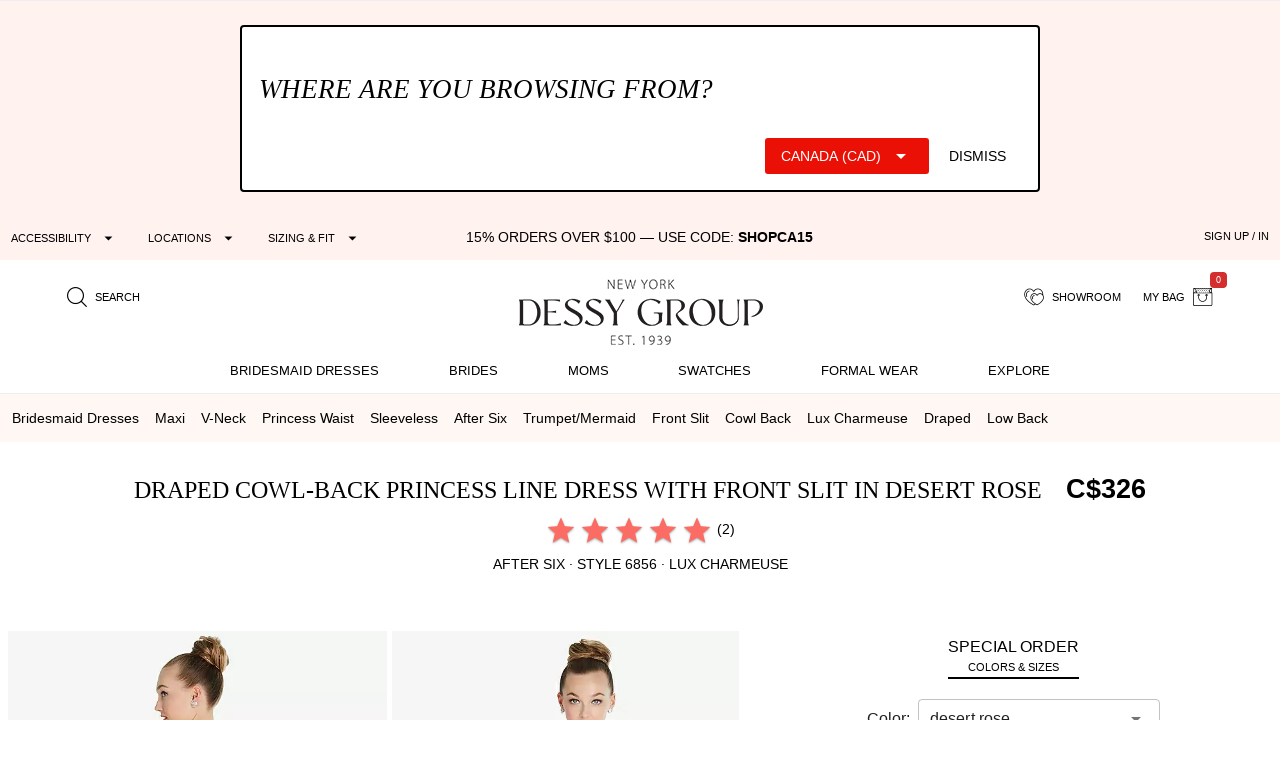

--- FILE ---
content_type: text/html; charset=utf-8
request_url: https://ca.dessy.com/dresses/bridesmaid/after-six-6856/?pcid=1388
body_size: 27707
content:
<!DOCTYPE html><html lang=en-us dir=ltr ><head><base href=/ ><title>Draped Cowl-back Princess Line Bridesmaid Dress With Front Slit In Desert Rose | The Dessy Group</title><meta name="robots" content="all" data-qmeta="meta"><meta name="viewport" content="user-scalable=yes, initial-scale=1, maximum-scale=5, minimum-scale=1, width=device-width" data-qmeta="viewport"><meta http-equiv="Content-Type" content="text/html; charset=utf-8" data-qmeta="charset"><meta name="description" content="Shop this Twirl across the dance floor in style with this lux charmeuse V-neck gown. Princess seams create definition that's augmented with a draped cowl on a low back that adds a hint of sensuality. A lovely trumpet skirt completes the look with classic sophistication." data-qmeta="description"><meta property="og:title" content="Draped Cowl-Back Princess Line Dress with Front Slit" data-qmeta="ogtitle"><meta property="og:description" content="Bridesmaid dresses and formal gowns; plus perfectly color-matched accessories including men&#39;s ties. View the collection, locate a retailer." data-qmeta="ogdesc"><meta property="og:image" content="https://static.dessy.com/s/i/product/v548/10264/10264-dsro-front!bgwh-yawah.jpg" data-qmeta="ogimage"><meta property="og:type" content="product" data-qmeta="ogtype"><meta property="og:url" content="https://dessy.com//dresses/bridesmaid/after-six-6856/" data-qmeta="ogurl"><link rel="alternate" href="https://dessy.com/dresses/bridesmaid/after-six-6856/" hreflang="x-default" data-qmeta="dessycomxdefault"><link rel="alternate" href="https://dessy.com/dresses/bridesmaid/after-six-6856/" hreflang="en" data-qmeta="dessycomen"><link rel="alternate" href="https://dessy.com/dresses/bridesmaid/after-six-6856/" hreflang="en-US" data-qmeta="dessycomenus"><link rel="alternate" href="https://dessy.com/dresses/bridesmaid/after-six-6856/" hreflang="en-DE" data-qmeta="dessycomende"><link rel="alternate" href="https://dessy.com/dresses/bridesmaid/after-six-6856/" hreflang="en-NL" data-qmeta="dessycomennl"><link rel="alternate" href="https://dessy.com/dresses/bridesmaid/after-six-6856/" hreflang="en-FR" data-qmeta="dessycomenfr"><link rel="alternate" href="https://dessy.com/dresses/bridesmaid/after-six-6856/" hreflang="en-IT" data-qmeta="dessycomenit"><link rel="alternate" href="https://dessy.com/dresses/bridesmaid/after-six-6856/" hreflang="en-ES" data-qmeta="dessycomenes"><link rel="alternate" href="https://dessy.com/dresses/bridesmaid/after-six-6856/" hreflang="en-CH" data-qmeta="dessycomench"><link rel="alternate" href="https://dessy.com/dresses/bridesmaid/after-six-6856/" hreflang="en-BE" data-qmeta="dessycomenbe"><link rel="alternate" href="https://dessy.com/dresses/bridesmaid/after-six-6856/" hreflang="en-SE" data-qmeta="dessycomense"><link rel="alternate" href="https://dessy.com/dresses/bridesmaid/after-six-6856/" hreflang="en-AT" data-qmeta="dessycomenat"><link rel="alternate" href="https://dessy.com/dresses/bridesmaid/after-six-6856/" hreflang="en-PL" data-qmeta="dessycomenpl"><link rel="alternate" href="https://dessy.com/dresses/bridesmaid/after-six-6856/" hreflang="en-NO" data-qmeta="dessycomenno"><link rel="alternate" href="https://dessy.com/dresses/bridesmaid/after-six-6856/" hreflang="en-PT" data-qmeta="dessycomenpt"><link rel="alternate" href="https://ca.dessy.com/dresses/bridesmaid/after-six-6856/" hreflang="en-CA" data-qmeta="cadessycomenca"><link rel="alternate" href="https://uk.dessy.com/dresses/bridesmaid/after-six-6856/" hreflang="en-GB" data-qmeta="ukdessycomengb"><link rel="alternate" href="https://uk.dessy.com/dresses/bridesmaid/after-six-6856/" hreflang="en-IE" data-qmeta="ukdessycomenie"><link rel="canonical" href="https://ca.dessy.com/dresses/bridesmaid/after-six-6856/" data-qmeta="canonical"><link rel="preload" as="image" href="https://static.dessy.com/s/i/product/v548/10264/10264-dsro-front!cropl!bgcd!ignoretrueo-vbig.webp" data-qmeta="preloadMain"><script type="application/ld+json" data-qmeta="siteLDJson">{"@context":"https://schema.org","@type":"Organization","name":"Dessy Group","url":"https://dessy.com","telephone":"1.646.638.9600","sameAs":["https://twitter.com/DessyGroup","https://www.facebook.com/TheDessyGroup/","https://www.pinterest.com/DessyGroup/","https://www.instagram.com/DessyGroup/","https://www.youtube.com/user/dessygroup"],"logo":"https://res.cloudinary.com/dessy/image/upload/v1633549521/s/i/logos/dessy-group-white-bg_y7hiry.png","image":"https://static.dessy.com/s/i/op/v1/1920w/hp/hero/Spring-2020-Mix-and-Match-Bridesmaids.jpg","address":{"@type":"PostalAddress","streetAddress":"8 West 38th Street 4th Floor","addressLocality":"New York City","addressRegion":"New York","postalCode":"10018","addressCountry":"US"}}</script><script type="application/ld+json" data-qmeta="pdpLDJson">{"@context":"https://schema.org/","@type":"Product","name":"Draped Cowl-Back Princess Line Dress with Front Slit","image":"https://static.dessy.com/s/i/product/v548/10264/10264-dsro-front!bgwh-yawah.jpg","description":"Shop this Twirl across the dance floor in style with this lux charmeuse V-neck gown. Princess seams create definition that's augmented with a draped cowl on a low back that adds a hint of sensuality. A lovely trumpet skirt completes the look with classic sophistication.","brand":{"@type":"Brand","name":"After Six"},"sku":"6856","aggregateRating":{"@type":"AggregateRating","ratingValue":5,"ratingCount":2},"offers":[{"@type":"Offer","priceCurrency":"CAD","price":326,"itemCondition":"https://schema.org/NewCondition","availability":"https://schema.org/PreOrder","shippingDetails":{"@type":"OfferShippingDetails","name":"Special Order","deliveryTime":{"@type":"ShippingDeliveryTime","handlingTime":{"@type":"QuantitativeValue","minValue":49,"maxValue":56,"unitCode":"DAY"}}}}]}</script> <meta name=format-detection content="telephone=no"><meta name=msapplication-tap-highlight content=no><meta name=HandheldFriendly content=true><link rel=preconnect href=https://static.dessy.com crossorigin><link rel=dns-prefetch href=https://www.googletagmanager.com><link rel=icon type=image/ico href=favicon.ico><script>const fbvn = 'fbq'
      !function(w, g) { w['GoogleAnalyticsObjectGtag'] = g; w[g] || (w[g] = function() { (w[g].q = w[g].q || []).push(arguments); }); }(window, 'gtag')
      !function(w, g) { w['GoogleAnalyticsObjectGa'] = g; w[g] || (w[g] = function() { (w[g].q = w[g].q || []).push(arguments); }); }(window, 'ga')
      !function(f, n) { if (f.fbq) return; n = f.fbq = function() { n.callMethod ? n.callMethod.apply(n, arguments) : n.queue.push(arguments) }; if (!f._fbq) f._fbq = n; n.push = n; n.loaded = !0; n.version = '2.0'; n.queue = []; }(window)
      !function(w, n) { if (!w['pintrk']) { w['pintrk'] = function() { w['pintrk'].queue.push(Array.prototype.slice.call(arguments)) }; n = window.pintrk; n.queue = [], n.version = "3.0"; } } (window);
      !function(w, g) { w['ClarityObject'] = g; w[g] || (w[g] = function() { (w[g].q = w[g].q || []).push(arguments); }); }(window, 'clarity')
      !function (w, d, t) { w.TiktokAnalyticsObject=t;var ttq=w[t]=w[t]||[];ttq.methods=["page","track","identify","instances","debug","on","off","once","ready","alias","group","enableCookie","disableCookie"],ttq.setAndDefer=function(t,e){t[e]=function(){t.push([e].concat(Array.prototype.slice.call(arguments,0)))}};for(var i=0;i<ttq.methods.length;i++)ttq.setAndDefer(ttq,ttq.methods[i]);ttq.instance=function(t){for(var e=ttq._i[t]||[],n=0;n<ttq.methods.length;n++)ttq.setAndDefer(e,ttq.methods[n]);return e},ttq.load=function(e,n){var i="https://analytics.tiktok.com/i18n/pixel/events.js";ttq._i=ttq._i||{},ttq._i[e]=[],ttq._i[e]._u=i,ttq._t=ttq._t||{},ttq._t[e]=+new Date,ttq._o=ttq._o||{},ttq._o[e]=n||{};var o=document.createElement("script");o.type="text/javascript",o.async=!0,o.src=i+"?sdkid="+e+"&lib="+t;var a=document.getElementsByTagName("script")[0];a.parentNode.insertBefore(o,a)}; }(window, document, 'ttq');
      // !function(w) { if (!w['clarity']) { w['clarity'] = function() { (w['clarity'].q=w['clarity'].q || []).push(arguments)}; } (window);
      window.dataLayer = window.dataLayer || [];
      function gtag(){dataLayer.push(arguments);}</script><link rel="preload" href="https://prod.dessy.dev/dessy-statics/css/app.3a85ba4b.css" as="style"><link rel="stylesheet" href="https://prod.dessy.dev/dessy-statics/css/app.3a85ba4b.css"></head><body class="desktop no-touch body--light" ><script>window.__Q_META__={"title":"Draped Cowl-back Princess Line Bridesmaid Dress With Front Slit In Desert Rose | The Dessy Group","meta":{"meta":{"name":"robots","content":"all"},"viewport":{"name":"viewport","content":"user-scalable=yes, initial-scale=1, maximum-scale=5, minimum-scale=1, width=device-width"},"charset":{"http-equiv":"Content-Type","content":"text/html; charset=utf-8"},"description":{"name":"description","content":"Shop this Twirl across the dance floor in style with this lux charmeuse V-neck gown. Princess seams create definition that's augmented with a draped cowl on a low back that adds a hint of sensuality. A lovely trumpet skirt completes the look with classic sophistication."},"ogtitle":{"property":"og:title","content":"Draped Cowl-Back Princess Line Dress with Front Slit"},"ogdesc":{"property":"og:description","content":"Bridesmaid dresses and formal gowns; plus perfectly color-matched accessories including men&#39;s ties. View the collection, locate a retailer."},"ogimage":{"property":"og:image","content":"https://static.dessy.com/s/i/product/v548/10264/10264-dsro-front!bgwh-yawah.jpg"},"ogtype":{"property":"og:type","content":"product"},"ogurl":{"property":"og:url","content":"https://dessy.com//dresses/bridesmaid/after-six-6856/"}},"link":{"dessycomxdefault":{"rel":"alternate","href":"https://dessy.com/dresses/bridesmaid/after-six-6856/","hreflang":"x-default"},"dessycomen":{"rel":"alternate","href":"https://dessy.com/dresses/bridesmaid/after-six-6856/","hreflang":"en"},"dessycomenus":{"rel":"alternate","href":"https://dessy.com/dresses/bridesmaid/after-six-6856/","hreflang":"en-US"},"dessycomende":{"rel":"alternate","href":"https://dessy.com/dresses/bridesmaid/after-six-6856/","hreflang":"en-DE"},"dessycomennl":{"rel":"alternate","href":"https://dessy.com/dresses/bridesmaid/after-six-6856/","hreflang":"en-NL"},"dessycomenfr":{"rel":"alternate","href":"https://dessy.com/dresses/bridesmaid/after-six-6856/","hreflang":"en-FR"},"dessycomenit":{"rel":"alternate","href":"https://dessy.com/dresses/bridesmaid/after-six-6856/","hreflang":"en-IT"},"dessycomenes":{"rel":"alternate","href":"https://dessy.com/dresses/bridesmaid/after-six-6856/","hreflang":"en-ES"},"dessycomench":{"rel":"alternate","href":"https://dessy.com/dresses/bridesmaid/after-six-6856/","hreflang":"en-CH"},"dessycomenbe":{"rel":"alternate","href":"https://dessy.com/dresses/bridesmaid/after-six-6856/","hreflang":"en-BE"},"dessycomense":{"rel":"alternate","href":"https://dessy.com/dresses/bridesmaid/after-six-6856/","hreflang":"en-SE"},"dessycomenat":{"rel":"alternate","href":"https://dessy.com/dresses/bridesmaid/after-six-6856/","hreflang":"en-AT"},"dessycomenpl":{"rel":"alternate","href":"https://dessy.com/dresses/bridesmaid/after-six-6856/","hreflang":"en-PL"},"dessycomenno":{"rel":"alternate","href":"https://dessy.com/dresses/bridesmaid/after-six-6856/","hreflang":"en-NO"},"dessycomenpt":{"rel":"alternate","href":"https://dessy.com/dresses/bridesmaid/after-six-6856/","hreflang":"en-PT"},"cadessycomenca":{"rel":"alternate","href":"https://ca.dessy.com/dresses/bridesmaid/after-six-6856/","hreflang":"en-CA"},"ukdessycomengb":{"rel":"alternate","href":"https://uk.dessy.com/dresses/bridesmaid/after-six-6856/","hreflang":"en-GB"},"ukdessycomenie":{"rel":"alternate","href":"https://uk.dessy.com/dresses/bridesmaid/after-six-6856/","hreflang":"en-IE"},"canonical":{"rel":"canonical","href":"https://ca.dessy.com/dresses/bridesmaid/after-six-6856/"},"preloadMain":{"rel":"preload","as":"image","href":"https://static.dessy.com/s/i/product/v548/10264/10264-dsro-front!cropl!bgcd!ignoretrueo-vbig.webp"}},"htmlAttr":{},"bodyAttr":{},"script":{"siteLDJson":{"type":"application/ld+json","innerHTML":"{\"@context\":\"https://schema.org\",\"@type\":\"Organization\",\"name\":\"Dessy Group\",\"url\":\"https://dessy.com\",\"telephone\":\"1.646.638.9600\",\"sameAs\":[\"https://twitter.com/DessyGroup\",\"https://www.facebook.com/TheDessyGroup/\",\"https://www.pinterest.com/DessyGroup/\",\"https://www.instagram.com/DessyGroup/\",\"https://www.youtube.com/user/dessygroup\"],\"logo\":\"https://res.cloudinary.com/dessy/image/upload/v1633549521/s/i/logos/dessy-group-white-bg_y7hiry.png\",\"image\":\"https://static.dessy.com/s/i/op/v1/1920w/hp/hero/Spring-2020-Mix-and-Match-Bridesmaids.jpg\",\"address\":{\"@type\":\"PostalAddress\",\"streetAddress\":\"8 West 38th Street 4th Floor\",\"addressLocality\":\"New York City\",\"addressRegion\":\"New York\",\"postalCode\":\"10018\",\"addressCountry\":\"US\"}}"},"pdpLDJson":{"type":"application/ld+json","innerHTML":"{\"@context\":\"https://schema.org/\",\"@type\":\"Product\",\"name\":\"Draped Cowl-Back Princess Line Dress with Front Slit\",\"image\":\"https://static.dessy.com/s/i/product/v548/10264/10264-dsro-front!bgwh-yawah.jpg\",\"description\":\"Shop this Twirl across the dance floor in style with this lux charmeuse V-neck gown. Princess seams create definition that's augmented with a draped cowl on a low back that adds a hint of sensuality. A lovely trumpet skirt completes the look with classic sophistication.\",\"brand\":{\"@type\":\"Brand\",\"name\":\"After Six\"},\"sku\":\"6856\",\"aggregateRating\":{\"@type\":\"AggregateRating\",\"ratingValue\":5,\"ratingCount\":2},\"offers\":[{\"@type\":\"Offer\",\"priceCurrency\":\"CAD\",\"price\":326,\"itemCondition\":\"https://schema.org/NewCondition\",\"availability\":\"https://schema.org/PreOrder\",\"shippingDetails\":{\"@type\":\"OfferShippingDetails\",\"name\":\"Special Order\",\"deliveryTime\":{\"@type\":\"ShippingDeliveryTime\",\"handlingTime\":{\"@type\":\"QuantitativeValue\",\"minValue\":49,\"maxValue\":56,\"unitCode\":\"DAY\"}}}}]}"}}}</script> <main><div id="q-app" data-server-rendered="true"><div tabindex="-1" class="high-contrast q-layout q-layout--standard" style="min-height:0px;"><!----><!----><!----><div id="focus-top" tabindex="-1" class="no-acc-outline bg-lm-lightest text-lm-darkest nav-border-anti-primary"><div data-component="PageBanner" class="text-black text-center text-d85em bg-dessy-pink"><div class="row q-py-sm q-px-sm"><div class="col-5 gt-sm col-md-4 col-xl-4 flex" style="overflow: hidden"><button tabindex="0" type="button" aria-expanded="false" aria-haspopup="true" aria-controls="d_175cc973-222f-44dc-8a14-422cf944a325" aria-label="Expand &quot;Accessibility&quot;" class="q-btn q-btn-item non-selectable no-outline q-mr-lg q-btn--flat q-btn--rectangle q-btn--actionable q-focusable q-hoverable q-btn--dense no-border-radius self-stretch q-btn-dropdown q-btn-dropdown--simple" style="font-size:11px;"><span class="q-focus-helper"></span><span class="q-btn__wrapper col row q-anchor--skip"><span class="q-btn__content text-center col items-center q-anchor--skip justify-center row no-wrap text-no-wrap"><span class="block">Accessibility</span><i aria-hidden="true" role="presentation" class="q-icon icon-arrow_drop_down q-btn-dropdown__arrow q-btn-dropdown__arrow-container"> </i><!----></span></span></button><button tabindex="0" type="button" aria-expanded="false" aria-haspopup="true" aria-controls="d_3e99a6b7-304f-4b8d-8e0d-229a724fb60a" aria-label="Expand &quot;Locations&quot;" class="q-btn q-btn-item non-selectable no-outline q-mr-lg gt-md q-btn--flat q-btn--rectangle q-btn--actionable q-focusable q-hoverable q-btn--dense q-btn-dropdown q-btn-dropdown--simple" style="font-size:11px;"><span class="q-focus-helper"></span><span class="q-btn__wrapper col row q-anchor--skip"><span class="q-btn__content text-center col items-center q-anchor--skip justify-center row no-wrap text-no-wrap"><span class="block">Locations</span><i aria-hidden="true" role="presentation" class="q-icon icon-arrow_drop_down q-btn-dropdown__arrow q-btn-dropdown__arrow-container"> </i><!----></span></span></button><button tabindex="0" type="button" aria-expanded="false" aria-haspopup="true" aria-controls="d_5544dfdc-8a53-4567-bcc1-07a2f68b9252" aria-label="Expand &quot;Sizing &amp; Fit&quot;" class="q-btn q-btn-item non-selectable no-outline q-btn--flat q-btn--rectangle q-btn--actionable q-focusable q-hoverable q-btn--dense q-btn-dropdown q-btn-dropdown--simple" style="font-size:11px;"><span class="q-focus-helper"></span><span class="q-btn__wrapper col row q-anchor--skip"><span class="q-btn__content text-center col items-center q-anchor--skip justify-center row no-wrap text-no-wrap"><span class="block">Sizing &amp; Fit</span><i aria-hidden="true" role="presentation" class="q-icon icon-arrow_drop_down q-btn-dropdown__arrow q-btn-dropdown__arrow-container"> </i><!----></span></span></button></div><div class="col-xs-12 col-md-5 col-lg-4 col-xl-4 q-pa-xs text-center text-uppercase"><div><div class="text-black">15% orders over $100 — Use Code: <strong>SHOPCA15</strong></div></div></div><div class="col-md-3 col-lg-4 gt-sm col-xl-4 text-right"><div><button tabindex="0" type="button" data-th="SignUpIn" class="q-btn q-btn-item non-selectable no-outline q-btn--flat q-btn--rectangle q-btn--actionable q-focusable q-hoverable q-btn--wrap q-btn--dense" style="font-size:10px;font-size:11px;"><span class="q-focus-helper"></span><span class="q-btn__wrapper col row q-anchor--skip"><span class="q-btn__content text-center col items-center q-anchor--skip justify-center row"><span class="block">SIGN UP / IN</span></span></span></button></div></div></div></div><div data-component="SiteStructure.DesktopAndMobileHeader" class="bg-navbar-primary max-width-1200 max-centered q-pr-md q-pl-md q-pt-md q-mb-sm"><div class="row gutter-xs"><div class="col-xs-4 col-sm-3 col-lg-4"><button tabindex="0" type="button" aria-label="Menu" class="q-btn q-btn-item non-selectable no-outline lt-md bg-lm-grey-1 q-pa-sm q-btn--flat q-btn--rectangle q-btn--actionable q-focusable q-hoverable q-btn--wrap q-btn--dense"><span class="q-focus-helper"></span><span class="q-btn__wrapper col row q-anchor--skip"><span class="q-btn__content text-center col items-center q-anchor--skip justify-center row"><div style="border-top:solid 2px black;border-bottom:solid 2px black;width:18px;height:12px;"><div style="border-top:solid 2px black;height:2px;margin-top:3px;"></div></div></span></span></button><button tabindex="0" type="button" aria-label="search site" class="q-btn q-btn-item non-selectable no-outline q-pa-sm text-10px q-btn--flat q-btn--rectangle q-btn--actionable q-focusable q-hoverable q-btn--wrap q-btn--dense"><span class="q-focus-helper"></span><span class="q-btn__wrapper col row q-anchor--skip"><span class="q-btn__content text-center col items-center q-anchor--skip justify-center row"><i aria-hidden="true" role="presentation" class="q-icon icon-search"> </i><span class="gt-sm q-ml-sm">Search</span></span></span></button></div><div class="col-xs-4 col-sm-6 col-lg-4"><a href="/" data-component="smart-link"><div style="max-width:250px;width:100%;margin:0 auto;"><picture><source type="image/webp" srcset="https://res.cloudinary.com/dessy/image/upload/c_scale,w_150,q_100/v1670009985/s/i/logos/Dessy-Group-Logo-2023-web-500_d32tps.webp 150w, https://res.cloudinary.com/dessy/image/upload/c_scale,w_200,q_100/v1670009985/s/i/logos/Dessy-Group-Logo-2023-web-500_d32tps.webp 200w, https://res.cloudinary.com/dessy/image/upload/v1766164013/s/i/logos/dessy-logo-250-double-0o_yhibv4.png 250w, https://res.cloudinary.com/dessy/image/upload/c_scale,w_300,q_100/v1670009985/s/i/logos/Dessy-Group-Logo-2023-web-500_d32tps.webp 300w, https://res.cloudinary.com/dessy/image/upload/q_100/v1670009985/s/i/logos/Dessy-Group-Logo-2023-web-500_d32tps.webp 400w" sizes="(max-width: 400px) 150px, (max-width: 600px) 200px, 250px"><img srcset="https://res.cloudinary.com/dessy/image/upload/c_scale,w_150/v1670009985/s/i/logos/Dessy-Group-Logo-2023-web-500_d32tps.jpg 150w, https://res.cloudinary.com/dessy/image/upload/c_scale,w_200/v1670009985/s/i/logos/Dessy-Group-Logo-2023-web-500_d32tps.jpg 200w, https://res.cloudinary.com/dessy/image/upload/v1766164013/s/i/logos/dessy-logo-250-double-0o_yhibv4.png 250w, https://res.cloudinary.com/dessy/image/upload/c_scale,w_300/v1670009985/s/i/logos/Dessy-Group-Logo-2023-web-500_d32tps.jpg 300w, https://res.cloudinary.com/dessy/image/upload/v1670009985/s/i/logos/Dessy-Group-Logo-2023-web-500_d32tps.jpg 400w" sizes="(max-width: 400px) 150px, (max-width: 600px) 200px, 250px" src="https://res.cloudinary.com/dessy/image/upload/v1766164013/s/i/logos/dessy-logo-250-double-0o_yhibv4.png" alt="The Dessy Group | Bridesmaid Dresses" loading="lazy" decoding="async" width="250" height="71" style="display: block; width: 100%; height: auto;"></picture></div></a></div><div class="col-xs-4 col-sm-3 col-lg-4 text-right"><button tabindex="0" type="button" aria-label="showroom for friends" class="q-btn q-btn-item non-selectable no-outline text-10px q-pa-sm q-btn--flat q-btn--rectangle q-btn--actionable q-focusable q-hoverable q-btn--wrap q-btn--dense"><span class="q-focus-helper"></span><span class="q-btn__wrapper col row q-anchor--skip"><span class="q-btn__content text-center col items-center q-anchor--skip justify-center row"><i aria-hidden="true" role="presentation" class="q-icon icon-two-hearts"> </i><span class="gt-sm q-ml-sm">Showroom</span></span></span></button><div class="inline-block"><button tabindex="0" type="button" class="q-btn q-btn-item non-selectable no-outline text-10px q-pa-sm q-btn--flat q-btn--rectangle q-btn--actionable q-focusable q-hoverable q-btn--wrap q-btn--dense"><span class="q-focus-helper"></span><span class="q-btn__wrapper col row q-anchor--skip"><span class="q-btn__content text-center col items-center q-anchor--skip justify-center row"><span class="gt-sm q-mr-sm">my bag</span><i aria-hidden="true" role="presentation" class="q-icon icon-shopping-bag"> </i><div aria-label="0 items in your bag" class="text-white bg-red-8 q-badge flex inline items-center no-wrap q-badge--single-line bg-red-8 q-badge--floating" style="font-size:.75em;">0</div></span></span></button></div></div></div></div><div data-component="SiteStructure.Navigation.Desktop" class="gt-sm bg-navbar-primary" style="margin-top:-7px;"><nav aria-label="Main Navigation" class="q-desktop-menu"><div class="dessy-menu-container"><ul class="row no-wrap justify-between content-stretch text-center"><!----><li><div class="main-nav-tab-acc-container"><a href="/bridesmaid-dresses/" data-component="smart-link"><h2>Bridesmaid Dresses</h2></a><button aria-controls="menu-bridesmaid-dresses" class="toggle-button"><i aria-hidden="true" role="presentation" class="q-icon icon-arrow_drop_down"> </i><span class="sr-only">bridesmaid dresses submenu</span></button></div><div id="menu-bridesmaid-dresses" class="mega-dd"><div class="row q-mt-lg q-col-gutter-x-xl"><div class="col-xs-3 text-link-section"><div class="nav-header">Shop By Type</div><ul><li><a href="/bridesmaid-dresses/" data-component="smart-link">All Bridesmaid Dresses</a></li><li><!----></li><li><a href="/plus-size-bridesmaid-dresses/" data-component="smart-link">Plus Size Bridesmaid Dresses</a></li><li><a href="/junior-bridesmaid-dresses/" data-component="smart-link">Junior Bridesmaid Dresses</a></li><li><a href="/flowergirls/" data-component="smart-link">Flower Girl Dresses</a></li></ul><div class="nav-header q-mt-md">Shop By Style</div><ul><li><a href="/bridesmaid-dresses/maternity/" data-component="smart-link">Maternity Dresses</a></li><li><a href="/bridesmaid-dresses/?style=convertible" data-component="smart-link">Convertible Dresses</a></li><li><a href="/bridesmaid-dresses/?style=jumpsuits" data-component="smart-link">Jumpsuits</a></li></ul></div><div class="col-xs-3 text-link-section"><div class="nav-header">Trending Styles</div><ul><li class="gt-md" style="padding: 0; margin: 0"><a href="/bridesmaid-dresses/?theme=new-arrivals" data-component="smart-link" style="transform:scale(1);"><img width="222" height="200" src="[data-uri]" alt="New Arrivals - Bridesmaid Dresses" class="full-width height-auto full-width loaded" style="aspect-ratio:222/200;"></a></li><li><a href="/bridesmaid-dresses/?theme=new-arrivals" data-component="smart-link" class="text-nav-highlight">New Arrivals</a></li><li><a href="/bridesmaid-dresses/under-200-dollars/" data-component="smart-link">Dresses under $200</a></li><li><a href="/bridesmaid-dresses/?featured=best-sellers" data-component="smart-link">Our Top Sellers</a></li><li><a href="/bridesmaid-dresses/?dresslength=cocktail" data-component="smart-link">Short Dresses</a></li><li><a href="/bridesmaid-dresses/?dresslength=full-length" data-component="smart-link">Long Dresses</a></li><li><a href="/bridesmaid-dresses/?fabric=lux-velvet" data-component="smart-link">Velvet Dresses</a></li></ul></div><div class="col-xs-3"><div class="nav-header">Shop By Colors</div><div><a href="/bridesmaid-dresses-in-pinks/" data-component="smart-link" title="Pink Dresses" class="swatch-basics round-swatch large-swatch cf-bg-pink" style="border:solid 1px #eee;"></a><a href="/bridesmaid-dresses-in-reds/" data-component="smart-link" title="Red Dresses" class="swatch-basics round-swatch large-swatch cf-bg-red" style="border:solid 1px #eee;"></a><a href="/bridesmaid-dresses-in-oranges/" data-component="smart-link" title="Orange Dresses" class="swatch-basics round-swatch large-swatch cf-bg-orange" style="border:solid 1px #eee;"></a><a href="/bridesmaid-dresses-in-yellows/" data-component="smart-link" title="Yellow Dresses" class="swatch-basics round-swatch large-swatch cf-bg-yellow" style="border:solid 1px #eee;"></a><a href="/bridesmaid-dresses-in-greens/" data-component="smart-link" title="Green Dresses" class="swatch-basics round-swatch large-swatch cf-bg-green" style="border:solid 1px #eee;"></a><a href="/bridesmaid-dresses-in-blues/" data-component="smart-link" title="Blue Dresses" class="swatch-basics round-swatch large-swatch cf-bg-blue" style="border:solid 1px #eee;"></a><a href="/bridesmaid-dresses-in-purples/" data-component="smart-link" title="Purple Dresses" class="swatch-basics round-swatch large-swatch cf-bg-purple" style="border:solid 1px #eee;"></a><a href="/bridesmaid-dresses-in-browns/" data-component="smart-link" title="Brown Dresses" class="swatch-basics round-swatch large-swatch cf-bg-brown" style="border:solid 1px #eee;"></a><a href="/bridesmaid-dresses-in-neutrals/" data-component="smart-link" title="Neutral Dresses" class="swatch-basics round-swatch large-swatch cf-bg-neutral" style="border:solid 1px #eee;"></a><a href="/bridesmaid-dresses-in-blacks/" data-component="smart-link" title="Little Black Dresses" class="swatch-basics round-swatch large-swatch cf-bg-black" style="border:solid 1px #eee;"></a><a href="/bridesmaid-dresses-in-grays/" data-component="smart-link" title="Gray Dresses" class="swatch-basics round-swatch large-swatch cf-bg-gray" style="border:solid 1px #eee;"></a><a href="/bridesmaid-dresses-in-whites/" data-component="smart-link" title="White Dresses" class="swatch-basics round-swatch large-swatch cf-bg-white" style="border:solid 1px #eee;"></a><a href="/bridesmaid-dresses-in-nude/" data-component="smart-link" title="Nude Dresses" class="swatch-basics round-swatch large-swatch cf-bg-nude" style="border:solid 1px #eee;"></a><a href="/bridesmaid-dresses-in-florals/" data-component="smart-link" title="Floral Dresses" data-pattern-id="1377" class="swatch-basics round-swatch large-swatch" style="border:solid 1px #eee;"></a><br><div class="q-mt-sm q-mb-lg"><a href="/shop-by/color/" data-component="smart-link" class="q-btn q-pa-xs" style="border:solid 1px #222222;border-radius:3px;font-size:x-small;">shop all colors</a></div></div><div class="text-link-section-ignore display-block q-pa-sm"><div class="nav-header">Popular Colors</div><ul class="semantic-two-column"><li><a href="/blush-bridesmaid-dresses/" data-component="smart-link">
        Blush<div class="swatch-basics round-swatch xsmall-swatch position-relative" style="background-color:#EED4D9;top:3px;"></div></a></li><li><a href="/burgundy-bridesmaid-dresses/" data-component="smart-link">
        Burgundy<div class="swatch-basics round-swatch xsmall-swatch position-relative" style="background-color:#782A39;top:3px;"></div></a></li><li><a href="/dusty-rose-bridesmaid-dresses/" data-component="smart-link">
        Dusty Rose<div class="swatch-basics round-swatch xsmall-swatch position-relative" style="background-color:#c6afb5;top:3px;"></div></a></li><li><a href="/champagne-bridesmaid-dresses/" data-component="smart-link">
        Champagne<div class="swatch-basics round-swatch xsmall-swatch position-relative" style="background-color:#E6DCCA;top:3px;"></div></a></li><li><a href="/mist-bridesmaid-dresses/" data-component="smart-link">
        Mist<div class="swatch-basics round-swatch xsmall-swatch position-relative" style="background-color:#b8c7d3;top:3px;"></div></a></li><li><a href="/sage-bridesmaid-dresses/" data-component="smart-link">
        Sage<div class="swatch-basics round-swatch xsmall-swatch position-relative" style="background-color:#BABFAD;top:3px;"></div></a></li><!----><li><a href="/midnight-bridesmaid-dresses/" data-component="smart-link">
        midnight Navy<div class="swatch-basics round-swatch xsmall-swatch position-relative" style="background-color:#142846;top:3px;"></div></a></li></ul></div></div><div class="col-xs-3 text-link-section"><div class="nav-header">Shop By Collection</div><ul><li><a href="/bridesmaid-dresses/cynthia-sahar/" data-component="smart-link">Cynthia &amp; Sahar</a></li><li><a href="/bridesmaid-dresses/dessy/" data-component="smart-link">Dessy Collection</a></li><li><a href="/bridesmaid-dresses/aftersix/" data-component="smart-link">After Six</a></li><li><a href="/bridesmaid-dresses/alfredsung/" data-component="smart-link">Alfred Sung</a></li><li><a href="/bridesmaid-dresses/lovely-bridesmaids/" data-component="smart-link">Lovely Bridesmaids</a></li><li><a href="/bridesmaid-dresses/social-bridesmaids/" data-component="smart-link">Social Dresses</a></li><li><a href="/bridesmaid-dresses/thread-bridesmaid/" data-component="smart-link">Thread Bridesmaid</a></li><li><a href="/loop-dress/" data-component="smart-link">Loop Convertible Dresses</a></li><li><a href="/bridesmaid-dresses/bella-bridesmaids/" data-component="smart-link">Bella Bridesmaids</a></li></ul></div></div></div></li><li><div class="main-nav-tab-acc-container"><a href="/bridal-collection/" data-component="smart-link"><h2>Brides</h2></a><button aria-controls="menu-brides" class="toggle-button"><i aria-hidden="true" role="presentation" class="q-icon icon-arrow_drop_down"> </i><span class="sr-only">brides submenu</span></button></div><div id="menu-brides" class="mega-dd"><div class="max-width-1400 max-centered"><div class="row q-mt-lg q-col-gutter-x-xl"><div class="col-xs-1"></div><div class="col-xs-2 text-link-section"><div class="nav-header">Shop by Event</div><ul><li><a href="/little-white-dresses/" data-component="smart-link" class="text-nav-highlight">All Little White Dresses</a></li><li><a href="/little-white-dresses/?event=engagement-party-dresses-for-bride" data-component="smart-link">Engagement Party</a></li><li><a href="/little-white-dresses/?event=white-dresses-for-bridal-shower" data-component="smart-link">Bridal Shower</a></li><li><a href="/little-white-dresses/?event=bachelorette-party-dresses-for-bride" data-component="smart-link">Bachelorette Party</a></li><li><a href="/little-white-dresses/?event=rehearsal-dinner-dresses-for-bride" data-component="smart-link">Rehearsal Dinner</a></li><li><a href="/little-white-dresses/?event=wedding-reception-dress-for-bride" data-component="smart-link">Reception</a></li><li><a href="/little-white-dresses/?event=wedding-after-party-dress-for-bride" data-component="smart-link">After Party</a></li></ul></div><div class="col-xs-2 text-link-section"><div class="nav-header">Shop by Type</div><ul><li><a href="/wedding-dresses/?theme=boho" data-component="smart-link" class="smartnav">Boho</a></li><li><a href="/wedding-dresses/?theme=beach-destination" data-component="smart-link" class="smartnav">Beach</a></li><li><a href="/wedding-dresses/?silhouette=trumpet-mermaid" data-component="smart-link" class="smartnav">Mermaid</a></li><li><a href="/wedding-dresses/?theme=simple" data-component="smart-link" class="smartnav">Simple</a></li><li><a href="/wedding-dresses/?theme=sexy" data-component="smart-link" class="smartnav">Sexy</a></li><li><a href="/wedding-dresses/?theme=casual" data-component="smart-link" class="smartnav">Casual</a></li><li><a href="/wedding-dresses/?theme=princess-ball-gown" data-component="smart-link" class="smartnav">Princess</a></li></ul></div><div class="col-xs-2 text-link-section"><div class="nav-header q-mt-none">Shop by Color</div><ul><li><a href="/ivory-bridesmaid-dresses/" data-component="smart-link">Ivory</a></li><li><a href="/white-bridesmaid-dresses/" data-component="smart-link">White</a></li><li><a href="/oat-bridesmaid-dresses/" data-component="smart-link">Oat</a></li><li><a href="/champagne-bridesmaid-dresses/" data-component="smart-link">Champagne</a></li><li><a href="/blush-bridesmaid-dresses/" data-component="smart-link">Blush</a></li><li><a href="/cameo-bridesmaid-dresses/" data-component="smart-link">Cameo</a></li><li><a href="/oyster-bridesmaid-dresses/" data-component="smart-link">Oyster</a></li></ul></div><div class="col-xs-4"><a href="/bridal-collection/" data-component="smart-link"><img width="474" height="289" src="[data-uri]" alt="Dessy Bridal Dresses Boutique" class="full-width height-auto full-width loaded" style="aspect-ratio:474/289;"></a></div></div></div></div></li><li><a href="/mother-of-the-bride-groom-dresses/" data-component="smart-link" class="main-nav-tab"><h2>Moms</h2></a></li><!----><!----><!----><li><div class="main-nav-tab-acc-container"><a href="/swatches-trims/" data-component="smart-link"><h2>Swatches</h2></a><button aria-controls="menu-swatches" class="toggle-button"><i aria-hidden="true" role="presentation" class="q-icon icon-arrow_drop_down"> </i><span class="sr-only">swatches submenu</span></button></div><div id="menu-swatches" class="mega-dd"><div class="max-width-1000 max-centered"><div class="row q-mt-lg q-col-gutter-x-sm"><div class="col-xs-3 text-link-section"><a href="/swatches-trims/?fabrictype=ft-swatches" data-component="smart-link" class="text-left"><img width="220" height="293" src="[data-uri]" alt="Bridesmaid Fabric Swatches" class="full-width height-auto full-width loaded" style="aspect-ratio:220/293;"><br><strong>→</strong> Shop Swatches
                                      </a></div><div class="col-xs-3 text-link-section"><a href="/swatches-trims/?fabrictype=ft-fabrics" data-component="smart-link" class="text-left"><img width="220" height="293" src="[data-uri]" alt="Bridesmaid Fabrics by Half Yard" class="full-width height-auto full-width loaded" style="aspect-ratio:220/293;"><br><strong>→</strong> Shop Fabric by Yard
                                      </a></div><div class="col-xs-6 text-link-section"><a href="/swatches-trims/" data-component="smart-link" class="text-left max-centered"><img width="474" height="293" src="[data-uri]" alt="Get 3 Free Fabric Swatches - Just Pay Shipping." class="full-width height-auto full-width loaded" style="aspect-ratio:474/293;"><br><strong>→</strong> Get 3 Free Fabric Swatches
                                      </a></div></div></div></div></li><!----><li><div class="main-nav-tab-acc-container"><a href="/mens-formal-wear/" data-component="smart-link"><h2>Formal Wear</h2></a><button aria-controls="menu-formal-wear" class="toggle-button"><i aria-hidden="true" role="presentation" class="q-icon icon-arrow_drop_down"> </i><span class="sr-only">formal wear submenu</span></button></div><div id="menu-formal-wear" class="mega-dd"><div class="max-width-1000 max-centered"><div class="row q-mt-lg q-col-gutter-x-sm"><div class="col-xs-3 text-link-section"><a href="/mens-formal-wear/tuxedos-suits/?for=men" data-component="smart-link" class="text-left"><img width="222" height="289" src="[data-uri]" alt="Tuxedos &amp; Wedding Suits for Men" class="full-width height-auto full-width loaded" style="aspect-ratio:222/289;"><br><strong>→</strong> Shop Men
                                      </a></div><div class="col-xs-3 text-link-section"><a href="/mens-formal-wear/tuxedos-suits/?for=women" data-component="smart-link" class="text-left"><img width="222" height="289" src="[data-uri]" alt="Tuxedos &amp; Wedding Suits for Women" class="full-width height-auto full-width loaded" style="aspect-ratio:222/289;"><br><strong>→</strong> Shop Women
                                      </a></div><div class="col-xs-3 text-link-section"><div class="max-width-200 max-centered"><div class="nav-header">Tuxedos &amp; Suits</div><ul><li><a href="/mens-formal-wear/tuxedos-suits/" data-component="smart-link">All Tuxedos &amp; Suits</a></li><li><a href="/mens-formal-wear/tuxedos-suits/?style=suits" data-component="smart-link">All Suits</a></li><li><a href="/mens-formal-wear/tuxedos-suits/?style=tuxedos" data-component="smart-link">All Tuxedos</a></li><li><a href="/mens-formal-wear/tuxedos-suits/?tssordertype=tss-mto" data-component="smart-link">Specialty Suiting</a></li><li><a href="/mens-formal-wear/" data-component="smart-link">All Men's Formal Wear</a></li></ul></div></div><div class="col-xs-3 text-link-section"><div class="max-width-200 max-centered"><div class="nav-header">Formal Accessories</div><ul><li><a href="/mens/ties/" data-component="smart-link">Wedding Ties &amp; Neckwear</a></li><!----><!----><li><a href="/mens-accessories/" data-component="smart-link">All Men's Accessories</a></li></ul></div></div></div></div></div></li><li><div class="main-nav-tab-acc-container"><span><h2>Explore</h2></span><button aria-controls="menu-explore" class="toggle-button"><i aria-hidden="true" role="presentation" class="q-icon icon-arrow_drop_down"> </i><span class="sr-only">explore submenu</span></button></div><div id="menu-explore" class="mega-dd"><div class="max-width-1100 max-centered"><div class="row q-mt-lg q-col-gutter-x-xl"><div class="col-xs-3"><a href="/dessyrealweddings/" data-component="smart-link"><img width="222" height="400" src="[data-uri]" alt="Dessy Real Weddings" class="full-width height-auto full-width max-width-200 loaded" style="aspect-ratio:222/400;"></a></div><div class="col-xs-3 text-link-section"><div class="nav-header">Sizing + Fit</div><ul class="vert"><li class="show-for-large-up"><a href="/size-charts/" data-component="smart-link"><img width="222" height="200" src="[data-uri]" alt="Bridesmaid Sizing Guides." class="full-width height-auto loaded" style="aspect-ratio:222/200;"></a></li><li><a href="/size-charts/" data-component="smart-link">Size Guides<div class="text-lm-grey-7">Size Charts, Fit Tips &amp; How-to-Measure.</div></a></li><li><a href="/size-charts/fit-recommendation/" data-component="smart-link">Fit Recommendation<div class="text-lm-grey-7">How to get a size recommendation.</div></a></li><li><a href="/contact-stylist/" data-component="smart-link">Contact a Stylist<div class="text-lm-grey-7">Fit, color or delivery questions?</div></a></li><li><a href="/faq/" data-component="smart-link">Frequently Asked Questions<div class="text-lm-grey-7">Find your answers here.</div></a></li></ul></div><div class="col-xs-3"><div class="nav-header">Wedding Planning</div><ul class="vert text-link-section"><li><a href="/virtual-showroom/" data-component="smart-link"><img width="222" height="200" src="[data-uri]" alt="Shop Together Online for a Look You All Love - Create a Showroom." class="full-width height-auto loaded" style="aspect-ratio:222/200;"></a></li><li><a href="/virtual-showroom/" data-component="smart-link">Wedding Showroom <div class="text-lm-grey-7">Collaborate with your maids.</div></a></li><li><a href="/wedding-planner/" data-component="smart-link">Wedding Guides<div class="text-lm-grey-7">Planning, trends &amp; traditions.</div></a></li><li><a href="/stylebot/writer/wedding-speech/" data-component="smart-link">AI Speech Writer<div class="text-lm-grey-7">Unforgettable speeches, made effortless.</div></a></li><li><a href="/top-10-new-bridesmaid-dresses/" data-component="smart-link">Top 10 New Bridesmaid Dresses<div class="text-lm-grey-7">Flattering all body types with mix-and-match versatility.</div></a></li></ul></div><div class="col-xs-3"><div class="nav-header">Wedding Inspiration</div><ul class="vert text-link-section"><li class="show-for-large-up"><a href="/styleboard/" data-component="smart-link"><img width="222" height="200" src="[data-uri]" alt="Design a Wedding Inspiration Styleboard." class="full-width height-auto loaded" style="aspect-ratio:222/200;"></a></li><li><a href="/dessyrealweddings/" data-component="smart-link">#DessyRealWeddings<div class="text-lm-grey-7">See real Dessy wedding looks.</div></a></li><li><a href="/styleboard/" data-component="smart-link">Design an Inspiration Styleboard<div class="text-lm-grey-7">Capture your dream wedding.</div></a></li><li><a href="/pantone/gallery/" data-component="smart-link">Visit our Inspiration Gallery <div class="text-lm-grey-7">Inspiring Wedding Styleboards.</div></a></li><li><a href="/blog/" data-component="smart-link">Our Blog<div class="text-lm-grey-7">All things Bridesmaid.</div></a></li></ul></div></div></div></div></li><!----></ul></div></nav></div><div class="q-drawer-container"><div aria-hidden="true" class="fullscreen q-drawer__backdrop hidden"></div><aside class="q-drawer q-drawer--left q-drawer--bordered q-layout--prevent-focus fixed q-drawer--on-top q-drawer--mobile q-drawer--top-padding" style="width:300px;"><div class="q-drawer__content fit scroll bg-lm-lightest"><!----><div class="text-lm-darkest text-center q-py-xl">LOADING</div></div></aside></div></div><div id="focus-main" tabindex="-1" class="q-page-container no-acc-outline"><div QS="[object Object]"><!----><div><!----><div data-source="API" class="max-width-1900 max-centered page-scroll-to-top"><!----><nav aria-label="breadcrumbs"><div class="hidden-hover-scrollbar items-center self-stretch flex text-center no-wrap overflow-x-auto q-pa-xs" style="background-color:#fff7f4; flex: 1 1 auto; white-space:nowrap"><a tabindex="0" href="/bridesmaid-dresses/" class="q-btn q-btn-item non-selectable no-outline text-lm-darkest text-capitalize q-pa-xs q-btn--flat q-btn--rectangle q-btn--actionable q-focusable q-hoverable q-btn--no-uppercase q-btn--wrap q-btn--dense"><span class="q-focus-helper"></span><span class="q-btn__wrapper col row q-anchor--skip"><span class="q-btn__content text-center col items-center q-anchor--skip justify-center row">bridesmaid dresses</span></span></a><a tabindex="0" href="/bridesmaid-dresses/?dresslength=full-length" class="q-btn q-btn-item non-selectable no-outline text-lm-darkest text-capitalize q-pa-xs q-btn--flat q-btn--rectangle q-btn--actionable q-focusable q-hoverable q-btn--no-uppercase q-btn--wrap q-btn--dense"><span class="q-focus-helper"></span><span class="q-btn__wrapper col row q-anchor--skip"><span class="q-btn__content text-center col items-center q-anchor--skip justify-center row">maxi</span></span></a><a tabindex="0" href="/bridesmaid-dresses/?neckline=v-neck" class="q-btn q-btn-item non-selectable no-outline text-lm-darkest text-capitalize q-pa-xs q-btn--flat q-btn--rectangle q-btn--actionable q-focusable q-hoverable q-btn--no-uppercase q-btn--wrap q-btn--dense"><span class="q-focus-helper"></span><span class="q-btn__wrapper col row q-anchor--skip"><span class="q-btn__content text-center col items-center q-anchor--skip justify-center row">v-neck</span></span></a><a tabindex="0" href="/bridesmaid-dresses/?style=princess-waist" class="q-btn q-btn-item non-selectable no-outline text-lm-darkest text-capitalize q-pa-xs q-btn--flat q-btn--rectangle q-btn--actionable q-focusable q-hoverable q-btn--no-uppercase q-btn--wrap q-btn--dense"><span class="q-focus-helper"></span><span class="q-btn__wrapper col row q-anchor--skip"><span class="q-btn__content text-center col items-center q-anchor--skip justify-center row">princess waist</span></span></a><a tabindex="0" href="/bridesmaid-dresses/?sleevelength=sleeveless" class="q-btn q-btn-item non-selectable no-outline text-lm-darkest text-capitalize q-pa-xs q-btn--flat q-btn--rectangle q-btn--actionable q-focusable q-hoverable q-btn--no-uppercase q-btn--wrap q-btn--dense"><span class="q-focus-helper"></span><span class="q-btn__wrapper col row q-anchor--skip"><span class="q-btn__content text-center col items-center q-anchor--skip justify-center row">sleeveless</span></span></a><a tabindex="0" href="/bridesmaid-dresses/" class="q-btn q-btn-item non-selectable no-outline text-lm-darkest text-capitalize q-pa-xs q-btn--flat q-btn--rectangle q-btn--actionable q-focusable q-hoverable q-btn--no-uppercase q-btn--wrap q-btn--dense"><span class="q-focus-helper"></span><span class="q-btn__wrapper col row q-anchor--skip"><span class="q-btn__content text-center col items-center q-anchor--skip justify-center row">After Six</span></span></a><a tabindex="0" href="/bridesmaid-dresses/?silhouette=trumpet-mermaid" class="q-btn q-btn-item non-selectable no-outline text-lm-darkest text-capitalize q-pa-xs q-btn--flat q-btn--rectangle q-btn--actionable q-focusable q-hoverable q-btn--no-uppercase q-btn--wrap q-btn--dense"><span class="q-focus-helper"></span><span class="q-btn__wrapper col row q-anchor--skip"><span class="q-btn__content text-center col items-center q-anchor--skip justify-center row">trumpet/mermaid</span></span></a><a tabindex="0" href="/bridesmaid-dresses/?details=front-slit" class="q-btn q-btn-item non-selectable no-outline text-lm-darkest text-capitalize q-pa-xs q-btn--flat q-btn--rectangle q-btn--actionable q-focusable q-hoverable q-btn--no-uppercase q-btn--wrap q-btn--dense"><span class="q-focus-helper"></span><span class="q-btn__wrapper col row q-anchor--skip"><span class="q-btn__content text-center col items-center q-anchor--skip justify-center row">front slit</span></span></a><a tabindex="0" href="/bridesmaid-dresses/?backstyle=cowl-back" class="q-btn q-btn-item non-selectable no-outline text-lm-darkest text-capitalize q-pa-xs q-btn--flat q-btn--rectangle q-btn--actionable q-focusable q-hoverable q-btn--no-uppercase q-btn--wrap q-btn--dense"><span class="q-focus-helper"></span><span class="q-btn__wrapper col row q-anchor--skip"><span class="q-btn__content text-center col items-center q-anchor--skip justify-center row">cowl back</span></span></a><a tabindex="0" href="/bridesmaid-dresses/?fabric=lux-charmeuse" class="q-btn q-btn-item non-selectable no-outline text-lm-darkest text-capitalize q-pa-xs q-btn--flat q-btn--rectangle q-btn--actionable q-focusable q-hoverable q-btn--no-uppercase q-btn--wrap q-btn--dense"><span class="q-focus-helper"></span><span class="q-btn__wrapper col row q-anchor--skip"><span class="q-btn__content text-center col items-center q-anchor--skip justify-center row">Lux Charmeuse</span></span></a><a tabindex="0" href="/bridesmaid-dresses/?detailing=draped" class="q-btn q-btn-item non-selectable no-outline text-lm-darkest text-capitalize q-pa-xs q-btn--flat q-btn--rectangle q-btn--actionable q-focusable q-hoverable q-btn--no-uppercase q-btn--wrap q-btn--dense"><span class="q-focus-helper"></span><span class="q-btn__wrapper col row q-anchor--skip"><span class="q-btn__content text-center col items-center q-anchor--skip justify-center row">draped</span></span></a><a tabindex="0" href="/bridesmaid-dresses/?backstyle=low-back" class="q-btn q-btn-item non-selectable no-outline text-lm-darkest text-capitalize q-pa-xs q-btn--flat q-btn--rectangle q-btn--actionable q-focusable q-hoverable q-btn--no-uppercase q-btn--wrap q-btn--dense"><span class="q-focus-helper"></span><span class="q-btn__wrapper col row q-anchor--skip"><span class="q-btn__content text-center col items-center q-anchor--skip justify-center row">low back</span></span></a></div></nav><div class="text-center q-mb-xs-sm q-mb-md-xl q-mt-md-lg"><div class="text-center q-mb-none q-py-sm q-px-sm"><!----><h1 class="display-inline text-1d5em"><span>Draped Cowl-Back Princess Line Dress with Front Slit in Desert Rose</span></h1><span data-cy="MainDisplayPrice" class="text-bold text-h2 q-ml-lg">C$326</span></div><!----><div><div class="cursor-pointer"><div role="radiogroup" aria-readonly="true" class="q-rating row inline items-center q-rating--non-editable text-dessy-star-rating" style="font-size:2em;"><div role="radio" aria-checked="false" aria-label="grade 1" class="q-rating__icon-container flex flex-center"><i aria-hidden="true" role="presentation" class="q-icon icon-star q-rating__icon q-rating__icon--active text-dessy-star-rating"> </i></div><div role="radio" aria-checked="false" aria-label="grade 2" class="q-rating__icon-container flex flex-center"><i aria-hidden="true" role="presentation" class="q-icon icon-star q-rating__icon q-rating__icon--active text-dessy-star-rating"> </i></div><div role="radio" aria-checked="false" aria-label="grade 3" class="q-rating__icon-container flex flex-center"><i aria-hidden="true" role="presentation" class="q-icon icon-star q-rating__icon q-rating__icon--active text-dessy-star-rating"> </i></div><div role="radio" aria-checked="false" aria-label="grade 4" class="q-rating__icon-container flex flex-center"><i aria-hidden="true" role="presentation" class="q-icon icon-star q-rating__icon q-rating__icon--active text-dessy-star-rating"> </i></div><div role="radio" aria-checked="true" aria-label="grade 5" class="q-rating__icon-container flex flex-center"><i aria-hidden="true" role="presentation" class="q-icon icon-star q-rating__icon q-rating__icon--active text-dessy-star-rating"> </i></div></div><span style="font-size:.85em">
  (2)</span></div></div><div class="text-lm-darkest text-uppercase q-pa-sm" style="font-size:.9em"><div class="display-inline"><span> After Six</span><!---->
                ·
                Style
                <span> 6856</span></div><div class="display-inline">
              ·
              <span> Lux Charmeuse</span></div></div></div><div class="q-pb-xl"><div class="row gutter-xs"><div class="col-xs-12 col-md-6 col-lg-7 col-xl-6"><div class="q-pl-md-sm q-pr-md-sm"><div role="region" aria-label="product image gallery carousel"><div class="sr-only">This is a carousel of product images. Use Tab to navigate to the next image and use Enter for a zoomed in view.</div><div class="product-image-list-container"><div aria-hidden="true" class="image-arrow left-arrow">‹</div><div><div role="group" class="hidden-hover-scrollbar product-image-list"><div tabindex="0" role="button" aria-label="1 of 4" class="q-img cursor-zoom" style="overflow-x:hidden;" data-v-7c9bfbc3><div data-v-7c9bfbc3><img width="414" height="700" src="https://static.dessy.com/s/i/product/v548/10264/10264-dsro-front!cropl!bgcd!ignoretrueo-vbig.webp" alt="Front View - Desert Rose Draped Cowl-Back Princess Line Dress with Front Slit" class="full-width height-auto full-width bg-lm-grey-1 loaded" style="aspect-ratio:414/700;height:auto;" data-v-7c9bfbc3></div></div><div tabindex="0" role="button" aria-label="2 of 4" class="q-img cursor-zoom" style="overflow-x:hidden;" data-v-7c9bfbc3><div data-v-7c9bfbc3><img width="414" height="700" src="https://static.dessy.com/s/i/product/v548/10264/10264-dsro-rear!cropl!bgcd!ignoretrueo-vbig.webp" alt="Back View - Desert Rose Draped Cowl-Back Princess Line Dress with Front Slit" class="full-width height-auto full-width bg-lm-grey-1 loaded" style="aspect-ratio:414/700;height:auto;" data-v-7c9bfbc3></div></div><div tabindex="0" role="button" aria-label="3 of 4" class="q-img cursor-zoom" style="overflow-x:hidden;" data-v-7c9bfbc3><div data-v-7c9bfbc3><img width="414" height="700" src="[data-uri]" alt="Side View - Desert Rose Draped Cowl-Back Princess Line Dress with Front Slit" class="full-width height-auto full-width bg-lm-grey-1 loaded" style="aspect-ratio:414/700;height:auto;" data-v-7c9bfbc3></div></div><div tabindex="0" role="button" aria-label="4 of 4" class="q-img cursor-zoom" style="overflow-x:hidden;" data-v-7c9bfbc3><div data-v-7c9bfbc3><img width="414" height="700" src="[data-uri]" alt="Alt View 1 - Desert Rose Draped Cowl-Back Princess Line Dress with Front Slit" class="full-width height-auto full-width bg-lm-grey-1 loaded" style="aspect-ratio:414/700;height:auto;" data-v-7c9bfbc3></div></div><!----><!----><!----><!----><!----><!----><!----></div></div><div aria-hidden="true" class="image-arrow right-arrow">›</div></div><div class="justify-start row q-mt-lg gt-sm q-col-gutter-x-sm product-image-switcher"><div><div class="q-img cursor-pointer max-width-100" style="overflow-x:hidden;" data-v-7c9bfbc3><div data-v-7c9bfbc3><img width="525" height="700" src="https://static.dessy.com/s/i/product/v548/10264/10264-dsro-front!bgcd!ignoretrueo-xlg.webp" alt="Front View Thumbnail - Desert Rose Draped Cowl-Back Princess Line Dress with Front Slit" class="full-width height-auto full-width bg-lm-grey-1 loaded" style="aspect-ratio:525/700;height:auto;" data-v-7c9bfbc3></div></div></div><div><div class="q-img cursor-pointer max-width-100" style="overflow-x:hidden;" data-v-7c9bfbc3><div data-v-7c9bfbc3><img width="525" height="700" src="https://static.dessy.com/s/i/product/v548/10264/10264-dsro-rear!bgcd!ignoretrueo-xlg.webp" alt="Rear View Thumbnail - Desert Rose Draped Cowl-Back Princess Line Dress with Front Slit" class="full-width height-auto full-width bg-lm-grey-1 loaded" style="aspect-ratio:525/700;height:auto;" data-v-7c9bfbc3></div></div></div><div><div class="q-img cursor-pointer max-width-100" style="overflow-x:hidden;" data-v-7c9bfbc3><div data-v-7c9bfbc3><img width="525" height="700" src="https://static.dessy.com/s/i/product/v548/10264/10264-dsro-profile!bgcd!ignoretrueo-xlg.webp" alt="Side View Thumbnail - Desert Rose Draped Cowl-Back Princess Line Dress with Front Slit" class="full-width height-auto full-width bg-lm-grey-1 loaded" style="aspect-ratio:525/700;height:auto;" data-v-7c9bfbc3></div></div></div><div><div class="q-img cursor-pointer max-width-100" style="overflow-x:hidden;" data-v-7c9bfbc3><div data-v-7c9bfbc3><img width="525" height="700" src="https://static.dessy.com/s/i/product/v548/10264/10264-dsro-extra1!bgcd!ignoretrueo-xlg.webp" alt="Alt View 1 Thumbnail - Desert Rose Draped Cowl-Back Princess Line Dress with Front Slit" class="full-width height-auto full-width bg-lm-grey-1 loaded" style="aspect-ratio:525/700;height:auto;" data-v-7c9bfbc3></div></div></div><!----><!----><!----><!----><!----><!----><!----></div></div></div></div><div class="col-xs-12 col-md-6 col-lg-5 col-xl-6"><div class="q-pl-none q-pr-none q-pl-lg-xl q-pr-lg-xl"><div class="q-mb-xs-lg q-mb-md-none"><div role="tablist" data-compoennt="TabbedRouterLink" data-cy="FulfillmentSourceTabs" class="lm-lightest q-tabs row no-wrap items-center q-tabs--not-scrollable q-tabs--horizontal q-tabs__arrows--inside q-tabs--dense"><!----><div class="q-tabs__content row no-wrap items-center self-stretch hide-scrollbar relative-position q-tabs__content--align-justify"><!----><!----><!----><div tabindex="0" role="tab" aria-selected="true" data-cy="FulfillmentSourceTabsSO" data-name="specialorder" class="q-tab relative-position self-stretch flex flex-center text-center q-tab--active q-focusable q-hoverable cursor-pointer text-lm-darkest full-width"><div tabindex="-1" class="q-focus-helper"></div><div class="q-tab__content self-stretch flex-center relative-position q-anchor--skip non-selectable column"><div class="q-tab__indicator absolute-bottom"></div>
              Special Order
              <div style="font-size:.70em;">Colors &amp; Sizes</div></div></div><!----><!----></div><i aria-hidden="true" role="presentation" class="q-icon icon-cheveron-left q-tabs__arrow q-tabs__arrow--start absolute q-tab__icon"> </i><i aria-hidden="true" role="presentation" class="q-icon icon-cheveron-right q-tabs__arrow q-tabs__arrow--end absolute q-tab__icon q-tabs__arrow--faded"> </i></div></div><div class="q-mt-md q-mb-md"><div class="q-pl-sm q-pr-sm"><div class="q-pa-xs text-center"><span class="text-lm-grey-10">Color:</span><div style="max-width:250px; display:inline-block;"><label for="f_69fc90d0-6653-4761-847b-26be3346bd35" class="q-field q-validation-component row no-wrap items-start q-ml-sm q-select q-field--auto-height q-select--with-input q-select--without-chips q-select--single q-field--outlined q-field--float q-field--dense"><div class="q-field__inner relative-position col self-stretch"><div tabindex="-1" class="q-field__control relative-position row no-wrap"><div class="q-field__control-container col relative-position row no-wrap q-anchor--skip"><div class="q-field__native row items-center"><input type="search" tabindex="0" role="combobox" aria-readonly="false" aria-autocomplete="list" aria-expanded="false" aria-controls="f_69fc90d0-6653-4761-847b-26be3346bd35_lb" aria-haspopup="listbox" id="f_69fc90d0-6653-4761-847b-26be3346bd35" value="desert rose" class="q-field__input q-placeholder col"></div></div><div class="q-field__append q-field__marginal row no-wrap items-center q-anchor--skip"><i aria-hidden="true" role="presentation" class="q-select__dropdown-icon q-icon icon-arrow_drop_down"> </i></div><!----></div></div></label></div></div></div><div class="flex flex-center text-center max-width-600 max-centered"><div data-component="Global.ColorSwatchList" class="q-mt-sm swatch-list"><a href="/dresses/bridesmaid/after-six-6856/?pcid=1388" role="button" data-pattern-id="1388" title="desert rose" class="swatch-basics large-swatch round-swatch selected" style="background-color:#D99084;"></a><a href="/dresses/bridesmaid/after-six-6856/?pcid=1507" role="button" data-pattern-id="1507" title="powder pink" class="swatch-basics large-swatch round-swatch" style="background-color:#D29BB3;"></a><a href="/dresses/bridesmaid/after-six-6856/?pcid=398" role="button" data-pattern-id="398" title="cabernet" class="swatch-basics large-swatch round-swatch" style="background-color:#6b243d;"></a><a href="/dresses/bridesmaid/after-six-6856/?pcid=28" role="button" data-pattern-id="28" title="hunter green" class="swatch-basics large-swatch round-swatch" style="background-color:#11574A;"></a><a href="/dresses/bridesmaid/after-six-6856/?pcid=1454" role="button" data-pattern-id="1454" title="evergreen" class="swatch-basics large-swatch round-swatch" style="background-color:#344746;"></a><a href="/dresses/bridesmaid/after-six-6856/?pcid=1492" role="button" data-pattern-id="1492" title="olive green" class="swatch-basics large-swatch round-swatch" style="background-color:#545A3E;"></a><a href="/dresses/bridesmaid/after-six-6856/?pcid=1394" role="button" data-pattern-id="1394" title="vineyard green" class="swatch-basics large-swatch round-swatch" style="background-color:#698968;"></a><a href="/dresses/bridesmaid/after-six-6856/?pcid=1450" role="button" data-pattern-id="1450" title="willow green" class="swatch-basics large-swatch round-swatch" style="background-color:#c5cbc0;"></a><a href="/dresses/bridesmaid/after-six-6856/?pcid=620" role="button" data-pattern-id="620" title="french blue" class="swatch-basics large-swatch round-swatch" style="background-color:#65769A;"></a><a href="/dresses/bridesmaid/after-six-6856/?pcid=47" role="button" data-pattern-id="47" title="midnight navy" class="swatch-basics large-swatch round-swatch" style="background-color:#2A3244;"></a><a href="/dresses/bridesmaid/after-six-6856/?pcid=1491" role="button" data-pattern-id="1491" title="pale purple" class="swatch-basics large-swatch round-swatch" style="background-color:#ccb3c9;"></a><a href="/dresses/bridesmaid/after-six-6856/?pcid=1511" role="button" data-pattern-id="1511" title="oat" class="swatch-basics large-swatch round-swatch" style="background-color:#e3d8ce;"></a><a href="/dresses/bridesmaid/after-six-6856/?pcid=1447" role="button" data-pattern-id="1447" title="toasted sugar" class="swatch-basics large-swatch round-swatch" style="background-color:#dabcb1;"></a><a href="/dresses/bridesmaid/after-six-6856/?pcid=114" role="button" data-pattern-id="114" title="ivory" class="swatch-basics large-swatch round-swatch" style="background-color:#F2F0EB;"></a></div></div><!----></div><div class="q-ma-lg"><div class="max-width-400 max-centered"><!----><div><div><button tabindex="0" type="button" data-cy="ChooseSizeButton" class="q-btn q-btn-item non-selectable no-outline full-width q-pa-sm q-btn--unelevated q-btn--rectangle bg-lm-darkest text-white q-btn--actionable q-focusable q-hoverable q-btn--wrap"><span class="q-focus-helper"></span><span class="q-btn__wrapper col row q-anchor--skip"><span class="q-btn__content text-center col items-center q-anchor--skip justify-center row"><i aria-hidden="true" role="img" class="q-icon on-left icon-shopping-bag"> </i><span class="block">Choose Size</span><i aria-hidden="true" role="img" class="q-icon on-right"></i></span></span></button><div class="text-center q-mt-xs text-uppercase q-mt-lg q-mt-lg-sm text-overline"><a target="_blank" href="/size-charts/" class="text-black text-underline">size chart</a> | <a class="cursor-pointer text-black text-underline">fit tips</a></div></div><!----></div><!----><div class="row q-col-gutter-sm q-mt-md"><div class="col-xs-12"><div><button tabindex="0" type="button" class="q-btn q-btn-item non-selectable no-outline q-pa-sm full-width q-btn--outline q-btn--rectangle text-lm-grey-darkest q-btn--actionable q-focusable q-hoverable q-btn--wrap q-btn--dense" style="font-size:11px;"><span class="q-focus-helper"></span><span class="q-btn__wrapper col row q-anchor--skip"><span class="q-btn__content text-center col items-center q-anchor--skip justify-center row"><div style="background-color:#D99084;width:15px;height:15px;display:block;margin-right:10px;"></div><div class="text-center">
        Free Swatch
        </div></span></span></button><!----></div></div></div><div class="row q-col-gutter-sm q-mt-sm q-mb-xl"><div class="col-xs-12 col-md-6"><a tabindex="0" href="/contact-stylist/?stylecode=6856" class="q-btn q-btn-item non-selectable no-outline q-pa-xs full-width text-center q-btn--outline q-btn--rectangle text-lm-grey-darkest q-btn--actionable q-focusable q-hoverable q-btn--wrap q-btn--dense" style="font-size:11px;"><span class="q-focus-helper"></span><span class="q-btn__wrapper col row q-anchor--skip"><span class="q-btn__content text-center col items-center q-anchor--skip justify-center row"><i aria-hidden="true" role="presentation" class="q-mr-sm q-icon icon-speech-bubbles"> </i> Contact Stylist
</span></span></a></div><div class="col-xs-12 col-md-6"><div data-v-df95a0a2><button tabindex="0" type="button" aria-label="add style to showroom" class="q-btn q-btn-item non-selectable no-outline text-d95em q-pa-xs full-width text-center q-btn--outline q-btn--rectangle text-lm-grey-darkest q-btn--actionable q-focusable q-hoverable q-btn--wrap q-btn--dense" style="font-size:11px;" data-v-df95a0a2><span class="q-focus-helper"></span><span class="q-btn__wrapper col row q-anchor--skip"><span class="q-btn__content text-center col items-center q-anchor--skip justify-center row"><i aria-hidden="true" role="presentation" class="button-heart q-mr-sm q-icon icon-heart IsFavorited" data-v-df95a0a2> </i>
        Save to Showroom
      </span></span><!----></button></div></div></div></div><div><div role="alert" data-cy="FulfillmentMainBanner" class="q-banner row items-center text-lm-darkest bg-dessy-pink q-mt-md text-center"><div class="q-banner__avatar col-auto row items-center self-start"></div><div class="q-banner__content col text-body2"><i aria-hidden="true" role="presentation" class="q-mr-xs q-icon icon-calendar" style="font-size:1.15em;"> </i><span>Special Order ships in 7-8 weeks</span></div></div><div class="text-center text-d85em q-my-sm">
            Rush delivery also available.
        </div></div><div class="text-center q-pa-sm q-mt-md q-mb-lg rounded-borders bg-grey-1 serif" style="border: solid 1px #e0e0e0"><i aria-hidden="true" role="presentation" class="q-mr-sm q-icon icon-truck" style="font-size:18px;"> </i>
                              Ships from Montreal, Québec.<br><i aria-hidden="true" role="presentation" class="q-mr-sm q-icon icon-done" style="font-size:18px;"> </i>
                              Duties Always Included.</div><div class="text-center q-pa-md"><!----><button tabindex="0" type="button" aria-label="post this product on Facebook" class="q-btn q-btn-item non-selectable no-outline q-mr-md q-btn--flat q-btn--round q-btn--actionable q-focusable q-hoverable q-btn--wrap" style="font-size:14px;border:solid 1px black;"><span class="q-focus-helper"></span><span class="q-btn__wrapper col row q-anchor--skip"><span class="q-btn__content text-center col items-center q-anchor--skip justify-center row"><i aria-hidden="true" role="img" class="q-icon icon-facebook"> </i></span></span></button><button tabindex="0" type="button" aria-label="pin this product on pinterest" class="q-btn q-btn-item non-selectable no-outline q-mr-md q-btn--flat q-btn--round q-btn--actionable q-focusable q-hoverable q-btn--wrap" style="font-size:14px;border:solid 1px black;"><span class="q-focus-helper"></span><span class="q-btn__wrapper col row q-anchor--skip"><span class="q-btn__content text-center col items-center q-anchor--skip justify-center row"><i aria-hidden="true" role="img" class="q-icon icon-pinterest"> </i></span></span></button><button tabindex="0" type="button" aria-label="send an email about this product" class="q-btn q-btn-item non-selectable no-outline q-btn--flat q-btn--round q-btn--actionable q-focusable q-hoverable q-btn--wrap" style="font-size:14px;border:solid 1px black;"><span class="q-focus-helper"></span><span class="q-btn__wrapper col row q-anchor--skip"><span class="q-btn__content text-center col items-center q-anchor--skip justify-center row"><i aria-hidden="true" role="img" class="q-icon icon-mail"> </i></span></span></button></div></div><a id="jump-product-accordion" style="scroll-margin-top: 50px;"></a><div class="bg-lm-grey-0 q-ma-md-sm q-ma-xs-xs q-list q-list--bordered" style="border:solid 1px #f2f2f2;"><div aria-expanded="true" aria-controls="" role="button" switch-toggle-side="" expand-separator="" group="ProductAccordion" class="q-expansion-item q-item-type q-expansion-item--expanded q-expansion-item--standard"><div class="q-expansion-item__container relative-position"><div role="button" tabindex="0" aria-expanded="true" aria-controls="e_595a0ffb-6a11-423e-b2c9-89e8e35fa82d" aria-label="Collapse &quot;DETAILS &amp; CARE&quot;" class="q-item q-item-type row no-wrap q-item--clickable q-link cursor-pointer q-focusable q-hoverable bg-lm-grey-1 text-lm-darkest"><div tabindex="-1" class="q-focus-helper"></div><div class="q-item__section column q-focusable relative-position cursor-pointer q-item__section--avatar q-item__section--side justify-center"><i aria-hidden="true" role="presentation" class="q-expansion-item__toggle-icon q-icon icon-cheveron-down q-expansion-item__toggle-icon--rotated"> </i></div><div class="q-item__section column q-item__section--main justify-center"><div class="q-item__label">DETAILS &amp; CARE</div></div></div><div id="e_595a0ffb-6a11-423e-b2c9-89e8e35fa82d" class="q-expansion-item__content relative-position"><div id="" class="q-pa-lg"><div HeaderClass="bg-lm-grey-1 text-lm-darkest" class="description" data-v-3bad148c><div class="serif" data-v-3bad148c>Twirl across the dance floor in style with this lux charmeuse V-neck gown. Princess seams create definition that's augmented with a draped cowl on a low back that adds a hint of sensuality. A lovely trumpet skirt completes the look with classic sophistication.</div></div><!----><ul HeaderClass="bg-lm-grey-1 text-lm-darkest"><li>
        center back zip
    </li><li>
        5 inches extra-length available
    </li><li>
        100% poly
    </li><li>
        fully lined
    </li><li>
        dry clean
    </li><li>
        imported
    </li></ul><!----><p class="q-mt-sm">Please read the <a>Fit &amp; Sizing Tips</a> before ordering.</p></div></div><hr aria-orientation="horizontal" class="q-separator q-expansion-item__border q-expansion-item__border--top absolute-top q-separator q-separator--horizontal"><hr aria-orientation="horizontal" class="q-separator q-expansion-item__border q-expansion-item__border--bottom absolute-bottom q-separator q-separator--horizontal"></div></div><div aria-expanded="false" aria-controls="" role="button" switch-toggle-side="" expand-separator="" group="ProductAccordion" class="q-expansion-item q-item-type q-expansion-item--collapsed q-expansion-item--standard"><div class="q-expansion-item__container relative-position"><div role="button" tabindex="0" aria-expanded="false" aria-controls="e_2b40abe1-d8e2-4724-9d8a-e0c102d92684" aria-label="Expand &quot;FIT &amp; SIZING TIPS&quot;" class="q-item q-item-type row no-wrap q-item--clickable q-link cursor-pointer q-focusable q-hoverable bg-lm-grey-1 text-lm-darkest"><div tabindex="-1" class="q-focus-helper"></div><div class="q-item__section column q-focusable relative-position cursor-pointer q-item__section--avatar q-item__section--side justify-center"><i aria-hidden="true" role="presentation" class="q-expansion-item__toggle-icon q-icon icon-cheveron-down"> </i></div><div class="q-item__section column q-item__section--main justify-center"><div class="q-item__label">FIT &amp; SIZING TIPS</div></div></div><div id="e_2b40abe1-d8e2-4724-9d8a-e0c102d92684" class="q-expansion-item__content relative-position" style="display:none;"><div id="" class="q-pa-lg"><div><h4 class="text-center q-mt-none">SIZING TIPS FOR THIS STYLE</h4><ul><li><strong>Lux Charmeuse has no stretch.</strong> It cannot be let-out without damage.</li></ul></div><h4 class="text-center q-mt-none">HELPFUL HINTS</h4><div><div><!----><ul><li>Accurate measurements are essential for an accurate size recommendation, especially the natural waist — please read our tips on <a target="_blank" href="/size-charts/">How to Measure Yourself &amp; Mistakes to Avoid</a>. </li><li>If your recommended size is off from your typical size, you'll want to check your measurements or <a target="_blank" href="/contact-stylist/">contact us for help</a>.</li><li>Our dresses are NOT custom dresses. Our dresses are designed using standard industry sizing. They are not custom-made using customer measurements.</li><li>Alterations are often needed on formal dresses. <a href="/blog/post/bridesmaid-dress-alterations-guide/" target="_blank">Alterations</a> such as shortening the hem, taking in a bodice or shortening straps are often necessary for an optimal fit.</li><li>More sizing tips: <a target="_blank" href="/size-charts/">Size Charts &amp; How to Measure</a> | <a target="_blank" href="/size-charts/fit-recommendation">Get a Size Recommendation</a></li></ul></div></div><p>Got sizing questions? <a target="_blank" href="/contact-stylist/">Ask a Dessy Stylist</a>. We're happy to help!</p></div></div><hr aria-orientation="horizontal" class="q-separator q-expansion-item__border q-expansion-item__border--top absolute-top q-separator q-separator--horizontal"><hr aria-orientation="horizontal" class="q-separator q-expansion-item__border q-expansion-item__border--bottom absolute-bottom q-separator q-separator--horizontal"></div></div><div aria-expanded="false" aria-controls="" role="button" switch-toggle-side="" expand-separator="" group="ProductAccordion" class="q-expansion-item q-item-type q-expansion-item--collapsed q-expansion-item--standard"><div class="q-expansion-item__container relative-position"><div role="button" tabindex="0" aria-expanded="false" aria-controls="e_f1569489-a1d3-40bd-841d-a5bc6bc2e51f" aria-label="Expand &quot;COLOR NOTE&quot;" class="q-item q-item-type row no-wrap q-item--clickable q-link cursor-pointer q-focusable q-hoverable bg-lm-grey-1 text-lm-darkest"><div tabindex="-1" class="q-focus-helper"></div><div class="q-item__section column q-focusable relative-position cursor-pointer q-item__section--avatar q-item__section--side justify-center"><i aria-hidden="true" role="presentation" class="q-expansion-item__toggle-icon q-icon icon-cheveron-down"> </i></div><div class="q-item__section column q-item__section--main justify-center"><div class="q-item__label">COLOR NOTE</div></div></div><div id="e_f1569489-a1d3-40bd-841d-a5bc6bc2e51f" class="q-expansion-item__content relative-position" style="display:none;"><div id="" class="q-pa-lg"><p>
    Colors displayed on your screen may vary from the actual fabric color. Please view a fabric swatch in person, either at an
    <a target="_blank" href="/storefinder/">authorized Dessy Retailer</a>
    or by
    <a target="_blank" href="/swatches-trims/">ordering a swatch online</a>, before placing your order.
</p></div></div><hr aria-orientation="horizontal" class="q-separator q-expansion-item__border q-expansion-item__border--top absolute-top q-separator q-separator--horizontal"><hr aria-orientation="horizontal" class="q-separator q-expansion-item__border q-expansion-item__border--bottom absolute-bottom q-separator q-separator--horizontal"></div></div><div aria-expanded="false" aria-controls="" role="button" class="q-expansion-item q-item-type q-expansion-item--collapsed q-expansion-item--standard"><div class="q-expansion-item__container relative-position"><div role="button" tabindex="0" aria-expanded="false" aria-controls="e_7cb7ecfb-9e99-41c1-99bc-d8dcfbd0a721" aria-label="Expand &quot;PURCHASE TERMS&quot;" class="q-item q-item-type row no-wrap q-item--clickable q-link cursor-pointer q-focusable q-hoverable bg-lm-grey-1 text-lm-darkest"><div tabindex="-1" class="q-focus-helper"></div><div class="q-item__section column q-focusable relative-position cursor-pointer q-item__section--avatar q-item__section--side justify-center"><i aria-hidden="true" role="presentation" class="q-expansion-item__toggle-icon q-icon icon-cheveron-down"> </i></div><div class="q-item__section column q-item__section--main justify-center"><div class="q-item__label">PURCHASE TERMS</div></div></div><div id="e_7cb7ecfb-9e99-41c1-99bc-d8dcfbd0a721" class="q-expansion-item__content relative-position" style="display:none;"><div id="" class="q-pa-lg"><div><div class="q-markup-table q-table__container q-table__card q-ma-none shadow-1 max-width-500 max-centered q-table--horizontal-separator q-table--no-wrap"><table class="q-table"><thead><tr><th class="text-left">Purchase Options</th><th class="text-center">Returnable</th><th class="text-center">Return Fee <sup>*</sup></th></tr></thead><tbody><!----><!----><tr><td class="text-left">Special Order</td><td class="text-center"><div role="status" class="text-uppercase q-badge flex inline items-center no-wrap q-badge--single-line bg-amber-5 text-black">YES</div></td><td class="text-center">25%</td></tr><tr><td colspan="4"><div class="text-center text-d85em">* plus additional flat rate return shipping</div></td></tr></tbody></table></div></div><div><div><h3>DELIVERY – SPECIAL ORDER</h3><p>
This style, color, size combination is produced to fulfill your order. Production time is 7-8 weeks — and indicates the approximate time that shipment to you will begin processing. Transit time to your location is not included in this timeframe. Please plan to receive it at least 3 weeks before your wear date to allow time for alterations and transit disruptions. If your order is ready earlier, it will be shipped earlier. Rush orders available.
</p><h3>PAYMENT &amp; ORDER CHANGES</h3><p>
Full payment for your order is required when we begin the production of your item. You may change or cancel your order within 48 hours of placement. Unfortunately, we cannot change sizes or cancel orders after that time.
</p><h3>RETURNS &amp; EXCHANGES</h3><p>
This Special Order item is returnable for a 25% restocking fee. We accept exchanges on defective or damaged items only. If you'd prefer a different size or style, you'll need to return your item and place a new order for the desired item.
<a target="_blank" href="/returns/">Learn more</a>.
</p></div></div><!----></div></div><hr aria-orientation="horizontal" class="q-separator q-expansion-item__border q-expansion-item__border--top absolute-top q-separator q-separator--horizontal"><hr aria-orientation="horizontal" class="q-separator q-expansion-item__border q-expansion-item__border--bottom absolute-bottom q-separator q-separator--horizontal"></div></div><div aria-expanded="false" aria-controls="" role="button" class="q-expansion-item q-item-type q-expansion-item--collapsed q-expansion-item--standard"><div class="q-expansion-item__container relative-position"><div role="button" tabindex="0" aria-expanded="false" aria-controls="e_3ed617de-e98a-43e9-bd4d-9d8c352e97f6" aria-label="Expand &quot;SPECIAL ORDER VS. READY TO SHIP&quot;" class="q-item q-item-type row no-wrap q-item--clickable q-link cursor-pointer q-focusable q-hoverable bg-lm-grey-1 text-lm-darkest"><div tabindex="-1" class="q-focus-helper"></div><div class="q-item__section column q-focusable relative-position cursor-pointer q-item__section--avatar q-item__section--side justify-center"><i aria-hidden="true" role="presentation" class="q-expansion-item__toggle-icon q-icon icon-cheveron-down"> </i></div><div class="q-item__section column q-item__section--main justify-center"><div class="q-item__label">SPECIAL ORDER VS. READY TO SHIP</div></div></div><div id="e_3ed617de-e98a-43e9-bd4d-9d8c352e97f6" class="q-expansion-item__content relative-position" style="display:none;"><div id="" class="q-pa-lg"><div><h3>SPECIAL ORDER</h3><p>
To accommodate a wide range of wedding themes and bridesmaid's sizes, we offer over 400 unique styles, 200 colors, and 17 sizes. It would be impossible for us to stock every style, color, and size combination. Therefore many style, color, and size combos need to be produced when an order is placed - these are called Special Order. Special Order styles are made especially for your order, ship in several weeks, and are returnable for a 25% restocking fee.
</p><p><strong>We don't manufacture custom garments using customers' body measurements.</strong></p><h3>READY TO SHIP</h3><p>
We stock a Ready to Ship selection of our most popular styles, colors, and sizes. Currently, we offer a variety of Ready to Ship options in an inclusive range of sizes. We review and refresh this mix regularly based on current trends and availability. Ready to Ship styles are in-stock, leave our warehouse in 2-3 business days, and are fully returnable.
</p></div></div></div><hr aria-orientation="horizontal" class="q-separator q-expansion-item__border q-expansion-item__border--top absolute-top q-separator q-separator--horizontal"><hr aria-orientation="horizontal" class="q-separator q-expansion-item__border q-expansion-item__border--bottom absolute-bottom q-separator q-separator--horizontal"></div></div></div></div></div></div></div><!----><div></div><div Crop="loose" class="q-mt-md q-mb-md q-px-md-xl q-py-lg"><h2 class="hr-with-text"><span>MIX AND MATCH</span></h2><div class="hidden-hover-scrollbar max-width-1700 max-centered" style="overflow-x:auto"><div class="row no-wrap q-gutter-sm text-center q-pb-md"><a href="/dresses/bridesmaid/after-six-6864/?pcid=1489" data-component="smart-link" class="text-lm-darkest col-grow q-pa-sm" style="position:relative;max-width:290px;width:100%;"><i aria-hidden="true" role="presentation" class="text-lm-grey-4 q-icon icon-truck" style="font-size:18px;position:absolute;top:15px;right:15px;z-index:1;"> </i><img width="308" height="410" src="[data-uri]" data-pin-nopin="true" alt="Faux Wrap Whisper Satin Maxi Dress with Draped Tulip Skirt" class="full-width height-auto pl-moose-clip-trans-tight" style="aspect-ratio:308/410;"><div class="text-lm-grey-10 text-d85em text-uppercase">After Six &middot;  6864</div><div class="text-capitalize">atlantic blue Whisper Satin</div><div class="text-lm-grey-8 text-bold">C$326</div></a><a href="/dresses/bridesmaid/cynthia-sahar-cs100/?pcid=1006" data-component="smart-link" class="text-lm-darkest col-grow q-pa-sm" style="position:relative;max-width:290px;width:100%;"><i aria-hidden="true" role="presentation" class="text-lm-grey-4 q-icon icon-truck" style="font-size:18px;position:absolute;top:15px;right:15px;z-index:1;"> </i><img width="308" height="410" src="[data-uri]" data-pin-nopin="true" alt="Shirred Shoulder Stretch Satin Mermaid Dress with Slight Train" class="full-width height-auto pl-moose-clip-trans-tight" style="aspect-ratio:308/410;"><div class="text-lm-grey-10 text-d85em text-uppercase">Cynthia & Sahar &middot; Vaughn CS100</div><div class="text-capitalize">tea rose Luxe Stretch Satin</div><div class="text-lm-grey-8 text-bold">C$376</div></a><a href="/dresses/bridesmaid/after-six-1549/?pcid=1454" data-component="smart-link" class="text-lm-darkest col-grow q-pa-sm" style="position:relative;max-width:290px;width:100%;"><i aria-hidden="true" role="presentation" class="text-lm-grey-4 q-icon icon-truck" style="font-size:18px;position:absolute;top:15px;right:15px;z-index:1;"> </i><img width="308" height="410" src="[data-uri]" data-pin-nopin="true" alt="Deep V-Neck Chiffon Maxi Dress" class="full-width height-auto pl-moose-clip-trans-tight" style="aspect-ratio:308/410;"><div class="text-lm-grey-10 text-d85em text-uppercase">After Six &middot;  1549</div><div class="text-capitalize">evergreen Lux Chiffon</div><div class="text-lm-grey-8 text-bold">C$270</div></a><a href="/p/bridesmaid-dresses/after-six/6885/?pcid=398" data-component="smart-link" class="text-lm-darkest col-grow q-pa-sm" style="position:relative;max-width:290px;width:100%;"><i aria-hidden="true" role="presentation" class="text-lm-grey-4 q-icon icon-truck" style="font-size:18px;position:absolute;top:15px;right:15px;z-index:1;"> </i><img width="308" height="410" src="[data-uri]" data-pin-nopin="true" alt="Plunge Halter Open-Back Maxi Bias Dress with Low Tie Back" class="full-width height-auto pl-moose-clip-trans-tight" style="aspect-ratio:308/410;"><div class="text-lm-grey-10 text-d85em text-uppercase">After Six &middot; Astrid 6885</div><div class="text-capitalize">cabernet Neu Stretch Charmeuse</div><div class="text-lm-grey-8 text-bold">C$324</div></a><a href="/dresses/bridesmaid/social-dress-8211/?pcid=398" data-component="smart-link" class="text-lm-darkest col-grow q-pa-sm" style="position:relative;max-width:290px;width:100%;"><i aria-hidden="true" role="presentation" class="text-lm-grey-4 q-icon icon-truck" style="font-size:18px;position:absolute;top:15px;right:15px;z-index:1;"> </i><img width="308" height="410" src="[data-uri]" data-pin-nopin="true" alt="Asymmetrical One-Shoulder Cowl Maxi Slip Dress" class="full-width height-auto pl-moose-clip-trans-tight" style="aspect-ratio:308/410;"><div class="text-lm-grey-10 text-d85em text-uppercase">Social &middot;  8211</div><div class="text-capitalize">cabernet Lux Charmeuse</div><div class="text-lm-grey-8 text-bold">C$283</div></a><a href="/dresses/bridesmaid/lovely-lb037/?pcid=1447" data-component="smart-link" class="text-lm-darkest col-grow q-pa-sm" style="position:relative;max-width:290px;width:100%;"><i aria-hidden="true" role="presentation" class="text-lm-grey-4 q-icon icon-truck" style="font-size:18px;position:absolute;top:15px;right:15px;z-index:1;"> </i><img width="308" height="410" src="[data-uri]" data-pin-nopin="true" alt="High Neck Backless Maxi Dress with Slim Belt" class="full-width height-auto pl-moose-clip-trans-tight" style="aspect-ratio:308/410;"><div class="text-lm-grey-10 text-d85em text-uppercase">Lovely &middot;  LB037</div><div class="text-capitalize">toasted sugar Lux Charmeuse</div><div class="text-lm-grey-8 text-bold">C$303</div></a><a href="/dresses/bridesmaid/after-six-6863/?pcid=1489" data-component="smart-link" class="text-lm-darkest col-grow q-pa-sm" style="position:relative;max-width:290px;width:100%;"><!----><img width="308" height="410" src="[data-uri]" data-pin-nopin="true" alt="Shirred Shoulder Criss Cross Back Maxi Dress with Front Slit" class="full-width height-auto pl-moose-clip-trans-tight" style="aspect-ratio:308/410;"><div class="text-lm-grey-10 text-d85em text-uppercase">After Six &middot;  6863</div><div class="text-capitalize">atlantic blue Whisper Satin</div><div class="text-lm-grey-8 text-bold">C$326</div></a><a href="/p/bridesmaid-dresses/cynthia-sahar/cs119/?pcid=398" data-component="smart-link" class="text-lm-darkest col-grow q-pa-sm" style="position:relative;max-width:290px;width:100%;"><!----><img width="308" height="410" src="[data-uri]" data-pin-nopin="true" alt="Draped Wrap Stretch Satin Mermaid Dress with Horsehair Hem" class="full-width height-auto pl-moose-clip-trans-tight" style="aspect-ratio:308/410;"><div class="text-lm-grey-10 text-d85em text-uppercase">Cynthia & Sahar &middot; Raya CS119</div><div class="text-capitalize">cabernet Luxe Stretch Satin</div><div class="text-lm-grey-8 text-bold">C$364</div></a><a href="/dresses/bridesmaid/after-six-bridesmaid-style-1561/?pcid=47" data-component="smart-link" class="text-lm-darkest col-grow q-pa-sm" style="position:relative;max-width:290px;width:100%;"><i aria-hidden="true" role="presentation" class="text-lm-grey-4 q-icon icon-truck" style="font-size:18px;position:absolute;top:15px;right:15px;z-index:1;"> </i><img width="308" height="410" src="[data-uri]" data-pin-nopin="true" alt="Draped One-Shoulder Maxi Dress with Scarf Bow" class="full-width height-auto pl-moose-clip-trans-tight" style="aspect-ratio:308/410;"><div class="text-lm-grey-10 text-d85em text-uppercase">After Six &middot;  1561</div><div class="text-capitalize">midnight navy Lux Chiffon</div><div class="text-lm-grey-8 text-bold">C$278</div></a><a href="/dresses/bridesmaid/after-six-1569/?pcid=1580" data-component="smart-link" class="text-lm-darkest col-grow q-pa-sm" style="position:relative;max-width:290px;width:100%;"><!----><img width="308" height="410" src="[data-uri]" data-pin-nopin="true" alt="Plunge Neckline Bow Shoulder Empire Waist Chiffon Maxi Dress" class="full-width height-auto pl-moose-clip-trans-tight" style="aspect-ratio:308/410;"><div class="text-lm-grey-10 text-d85em text-uppercase">After Six &middot;  1569</div><div class="text-capitalize">mint green Lux Chiffon</div><div class="text-lm-grey-8 text-bold">C$286</div></a></div></div></div><!----><!----><!----><div id="main-review-widget" class="max-width-1000 max-centered q-mb-xl"><div class="dessy-standard-page"><h2 class="text-h1 text-center">What People are Saying</h2><div class="row"><div class="col-xs-12"><div id="stamped-main-widget" data-widget-type="two-columns" data-product-id="10264"></div></div></div></div></div><!----></div></div><!----></div></div><footer data-component="SiteStructure/Footer/Standard" class="bg-dessy-pink-lt text-lm-darkest d-footer q-pa-sm q-pb-xl"><div class="row d-col-footer"><div class="col-xs-6 col-sm-3 col-md-2 col-lg-2 q-pa-md d-footer-resources"><h3 class="upper text-h4">Bridesmaid Dresses</h3><a href="/bridesmaid-dresses/dessy/" data-component="smart-link">Dessy Collection</a><a href="/bridesmaid-dresses/aftersix/" data-component="smart-link">AfterSix</a><a href="/bridesmaid-dresses/alfredsung/" data-component="smart-link">Alfred Sung</a><a href="/bridesmaid-dresses/cynthia-sahar/" data-component="smart-link">Cynthia &amp; Sahar</a><a href="/bridesmaid-dresses/lovely-bridesmaids/" data-component="smart-link">Lovely Bridesmaids</a><a href="/bridesmaid-dresses/social-bridesmaids/" data-component="smart-link">Social Bridesmaids</a><a href="/bridesmaid-dresses/thread-bridesmaid/" data-component="smart-link">Thread Bridesmaid</a></div><div class="col-xs-6 col-sm-3 col-md-2 col-lg-2 q-pa-md d-footer-resources"><h3 class="upper text-h4">Customer Care</h3><a href="/size-charts/" data-component="smart-link">Sizing + Fit</a><a href="/size-charts/fit-recommendation/" data-component="smart-link">Fit Recommendation</a><a href="/contact-stylist/" data-component="smart-link">Contact a Stylist</a><!----><!----><a href="/faq/" data-component="smart-link">FAQs</a></div><div class="col-xs-6 col-sm-3 col-md-2 col-lg-2 q-pa-md d-footer-resources"><h3 class="upper text-h4">Resources</h3><a href="/t-shipping.aspx" data-component="smart-link">Shipping</a><a href="/returns/" data-component="smart-link">Return Policy</a><a href="/account/orders/" data-component="smart-link">Order History</a><a href="/dessy-international-shipping/" data-component="smart-link">International Shipping</a></div><div class="col-xs-6 col-sm-3 col-md-2 col-lg-2 q-pa-md d-footer-resources"><h3 class="upper text-h4">About Us</h3><a href="/about-us/" data-component="smart-link">About Dessy</a><a href="/reviews/" data-component="smart-link">Customer Reviews</a><a href="/press/" data-component="smart-link">Press Releases</a><a href="/As-Seen-In/" data-component="smart-link">As Seen In</a><a href="/retailers/" data-component="smart-link">For Retailers</a><a href="/blog/" data-component="smart-link">Our Blog</a></div><div class="col-xs-12 col-sm-12 col-md-4 col-lg-4 q-pa-md d-footer-social text-center"><hr class="lt-md q-mb-lg hrfooter"><h3 class="upper text-h4">Connect with Us</h3><a rel="noreferrer nofollow" aria-label="Dessy Group's Instgram" target="_blank" href="https://www.instagram.com/dessygroup/?hl=en" class="text-1d5em"><i aria-hidden="true" role="presentation" class="q-icon icon-instagram"> </i></a><a rel="noreferrer nofollow" aria-label="Dessy Group's Facebook" target="_blank" href="https://www.facebook.com/thedessygroup/" class="text-1d5em"><i aria-hidden="true" role="presentation" class="q-icon icon-facebook"> </i></a><a rel="noreferrer nofollow" aria-label="Dessy Group's Twitter" target="_blank" href="https://twitter.com/DessyGroup" class="text-1d5em"><i aria-hidden="true" role="presentation" class="q-icon icon-twitter"> </i></a><a rel="noreferrer nofollow" aria-label="Dessy Group's Pinterest" target="_blank" href="https://pinterest.com/dessygroup/" class="text-1d5em"><i aria-hidden="true" role="presentation" class="q-icon icon-pinterest"> </i></a><p class="q-mt-sm"><span>Show us your look with:</span><br> #DessyRealWeddings</p></div></div><hr class="hrfooter2px"><div class="row d-footer-coupon max-width-900 max-centered"><div class="col-xs-12 q-pa-md text-center"><p class="q-mb-sm">Coupons valid on Dessy.com only, not valid on previous purchases. Limit one coupon per order. Coupons cannot be redeemed for cash or combined with other offers. Excludes Bella Bridesmaids, Dessy Bridal, SuitShop and select Gift items.
              <!----></p></div></div><hr class="q-mt-none hrfooter"><div class="row d-footer-terms"><div class="col-xs-12 text-center"><div class="q-ma-lg">
                © 2026 The Dessy Group. All rights reserved.
                <br>
                8 West 38th Street, New York, NY 10018
                <br><a href="/accessibility/" data-component="smart-link">Accessibility</a> | <a href="/affiliate-program/" data-component="smart-link">Affiliates</a> | <a href="/security/" data-component="smart-link">Security</a> | <a href="/privacy/" data-component="smart-link">Privacy</a> | <a href="/terms/" data-component="smart-link">Terms of Use</a><br><button tabindex="0" type="button" aria-expanded="false" aria-haspopup="true" aria-controls="d_796cb5c6-2d68-48e2-8736-f98dd730dadb" aria-label="Expand &quot;Canada (CAD)&quot;" class="q-btn q-btn-item non-selectable no-outline q-btn--flat q-btn--rectangle text-light-grey-10 q-btn--actionable q-focusable q-hoverable q-btn--dense q-btn-dropdown q-btn-dropdown--simple no-shadow q-py-none" style="font-size:small;"><span class="q-focus-helper"></span><span class="q-btn__wrapper col row q-anchor--skip"><span class="q-btn__content text-center col items-center q-anchor--skip justify-center row no-wrap text-no-wrap"><span class="block">Canada (CAD)</span><i aria-hidden="true" role="presentation" class="q-icon icon-arrow_drop_down q-btn-dropdown__arrow q-btn-dropdown__arrow-container"> </i><!----></span></span></button></div></div></div><!----><!----></footer><!----></div></div><script>window.__INITIAL_STATE__={"Structure":{"ShowMobileNavigationDrawer":false,"DarkMode":false,"ImageBackgroundModifier":"!bgcd","DebugModes":[],"SmartLink":false,"UseCartDrawer":false,"UseLazyContent":false,"ServerLoadTime":"2026-01-23T17:32:56.718Z","ForceCouponCode":false,"UseHelpHub":false,"ShowCartDrawer":false,"ShowLoginModal":false,"ShowPromoModal":false,"ShowCreateShowroomModal":false,"ShowFitFinder":false,"ShowShowroomModal":false,"ShowSearchModal":false,"SupportsWebp":true,"AllowLazyLoad":true,"PostAction":{"Auth":null,"CreateShowroom":null},"OffCanvasInitialized":{"NavDrawer":-1,"CartDrawer":-1,"CreateShowroomModal":-1,"RightPlace":-1,"HelpHub":-1,"SignUpInModal":-1,"SearchModal":-1,"ShowroomModal":-1,"PromoModal":-1},"Hostname":"ca.dessy.com","CanonicalHostname":"ca.dessy.com","ProxyEnv":"production","SiteLocale":{"StoreId":4,"SiteCountryCode":"ca","SiteCurrencySymbol":"C$","SiteCurrencyCode":"CAD","IsNA":true,"IsNonNA":false,"IsUS":false,"IsCA":true,"IsDE":false,"IsUK":false,"IsAU":false,"DT":"2026-01-23T17:32:56.719Z"},"RequestedPath":"\u002Fdresses\u002Fbridesmaid\u002Fafter-six-6856\u002F","RequestedQS":"pcid=1388"},"ShoppingCart":{"IsInitialized":false,"NewCartContentsIncoming":false,"Items":[],"Coupon":{},"Pricing":{}},"Account":{"IsInitialized":false,"IsAuthenticated":false,"CustomerId":-1,"Email":"","FirstName":"","LastName":"","Measurements":null},"Geo":{"IsInitialized":false,"IsRightPlace":true,"ShowWrongPlace":false,"CountryName":"","CountryISOCode":""},"ProductDetails":{"AllDetails":{"IsHealthy":true,"IsLoaded":true,"StaticData":{"StaticProduct":{"Healthy":true,"Name":"Draped Cowl-Back Princess Line Dress with Front Slit","StyleCode":"6856","ConsumerStyleCode":null,"ProductDetailsUrl":"\u002Fdresses\u002Fbridesmaid\u002Fafter-six-6856\u002F","Description":"Twirl across the dance floor in style with this lux charmeuse V-neck gown. Princess seams create definition that's augmented with a draped cowl on a low back that adds a hint of sensuality. A lovely trumpet skirt completes the look with classic sophistication.","ProductColorCombinations":{"PrimaryItemName":"dress","SecondaryItemName":"","PrimaryColors":[{"I":1388,"N":"desert rose","H":"D99084","P":"dsro","S":0,"C":326,"Selected":true},{"I":1507,"N":"powder pink","H":"D29BB3","P":"powp","S":0,"C":326,"Selected":false},{"I":398,"N":"cabernet","H":"6b243d","P":"cbnt","S":0,"C":326,"Selected":false},{"I":28,"N":"hunter green","H":"11574A","P":"hunt","S":0,"C":326,"Selected":false},{"I":1454,"N":"evergreen","H":"344746","P":"evrg","S":0,"C":326,"Selected":false},{"I":1492,"N":"olive green","H":"545A3E","P":"oliv","S":0,"C":326,"Selected":false},{"I":1394,"N":"vineyard green","H":"698968","P":"vgrn","S":0,"C":326,"Selected":false},{"I":1450,"N":"willow green","H":"c5cbc0","P":"wilw","S":0,"C":326,"Selected":false},{"I":620,"N":"french blue","H":"65769A","P":"fren","S":0,"C":326,"Selected":false},{"I":47,"N":"midnight navy","H":"2A3244","P":"midn","S":0,"C":326,"Selected":false},{"I":1491,"N":"pale purple","H":"ccb3c9","P":"ppur","S":0,"C":326,"Selected":false},{"I":1511,"N":"oat","H":"e3d8ce","P":"oatt","S":0,"C":326,"Selected":false},{"I":1447,"N":"toasted sugar","H":"dabcb1","P":"tdsu","S":0,"C":326,"Selected":false},{"I":114,"N":"ivory","H":"F2F0EB","P":"ivor","S":0,"C":326,"Selected":false}],"SecondaryColors":[],"Rules":[]},"Notes":["GetProductColorCombinations: 0 ms","Inventory skipped for non-US country: ca","Pricing: 0 ms","Recommendations: 130 ms","Full: 133 ms"],"ProductId":10264,"DefaultPrimaryColorId":620,"DefaultSecondaryColorId":0,"PrimaryPartName":"dress","SecondaryPartName":"","SecondaryColor":{"Id":0,"Name":"","Code":"","HexColor":"","FourLetter":"","TwoLetter":"","UrlFragment":""},"PrimaryColor":{"Id":1388,"Name":"desert rose","Code":"","HexColor":"D99084","FourLetter":"","TwoLetter":"","UrlFragment":""},"FitTips":"\u003Cstrong\u003ELux Charmeuse has no stretch.\u003C\u002Fstrong\u003E It cannot be let-out without damage.","Bullets":"center back zip|5 inches extra-length available|100% poly|fully lined|dry clean|imported","Pricing":{"StorePrice":326,"MSRP":326,"WholesalePrice":155},"PrimaryFabric":{"Id":219,"Name":"Lux Charmeuse","SwatchProductId":9842,"SwatchProductUrl":""},"PrimaryPalette":null,"ProductType":{"Name":"unknown","Id":1},"Line":{"Id":3,"Name":"After Six","Code":"dm"},"ShoppingVariants":{"cad_default":19036,"cad_rush":19037,"cad_superrush":19038,"eur_default":19039,"gbp_default":19040,"usd_default":19041,"usd_rush":19042,"usd_superrush":19043,"cad_instock":19734,"eur_instock":19735,"gbp_instock":19736,"usd_instock":19737},"SwatchVariants":{"cad_default":15173,"gbp_default":15174,"usd_default":15175},"ProductCategories":[1,72,75,80,90,92,177,183,193,220,240,246,335,336,337,338,339,340,341,342,374,385,394,396,397,398,399,403,418,433,438,441,479,487],"HasStockInventoryType":[],"SizeOptions":{"Sizes":[{"Name":"00","Value":"00","PriceChange":0},{"Name":"00XL extra 5in.","Value":"00XL extra 5in.","PriceChange":20},{"Name":"0","Value":"0","PriceChange":0},{"Name":"0XL extra 5in.","Value":"0XL extra 5in.","PriceChange":20},{"Name":"2","Value":"2","PriceChange":0},{"Name":"2XL extra 5in.","Value":"2XL extra 5in.","PriceChange":20},{"Name":"4","Value":"4","PriceChange":0},{"Name":"4XL extra 5in.","Value":"4XL extra 5in.","PriceChange":20},{"Name":"6","Value":"6","PriceChange":0},{"Name":"6XL extra 5in.","Value":"6XL extra 5in.","PriceChange":20},{"Name":"8","Value":"8","PriceChange":0},{"Name":"8XL extra 5in.","Value":"8XL extra 5in.","PriceChange":20},{"Name":"10","Value":"10","PriceChange":0},{"Name":"10XL extra 5in.","Value":"10XL extra 5in.","PriceChange":20},{"Name":"12","Value":"12","PriceChange":0},{"Name":"12XL extra 5in.","Value":"12XL extra 5in.","PriceChange":20},{"Name":"14","Value":"14","PriceChange":0},{"Name":"14XL extra 5in.","Value":"14XL extra 5in.","PriceChange":20},{"Name":"16","Value":"16","PriceChange":0},{"Name":"16XL extra 5in.","Value":"16XL extra 5in.","PriceChange":20},{"Name":"18W","Value":"18W","PriceChange":0},{"Name":"18WXL extra 5in.","Value":"18WXL extra 5in.","PriceChange":20},{"Name":"20W","Value":"20W","PriceChange":0},{"Name":"20WXL extra 5in.","Value":"20WXL extra 5in.","PriceChange":20},{"Name":"22W","Value":"22W","PriceChange":40},{"Name":"22WXL extra 5in.","Value":"22WXL extra 5in.","PriceChange":60},{"Name":"24W","Value":"24W","PriceChange":40},{"Name":"24WXL extra 5in.","Value":"24WXL extra 5in.","PriceChange":60},{"Name":"26W","Value":"26W","PriceChange":40},{"Name":"26WXL extra 5in.","Value":"26WXL extra 5in.","PriceChange":60},{"Name":"28W","Value":"28W","PriceChange":40},{"Name":"28WXL extra 5in.","Value":"28WXL extra 5in.","PriceChange":60},{"Name":"30W","Value":"30W","PriceChange":40},{"Name":"30WXL extra 5in.","Value":"30WXL extra 5in.","PriceChange":60}]},"Recommendations":{"Main":[{"ProductId":10309,"Name":"Faux Wrap Whisper Satin Maxi Dress with Draped Tulip Skirt","DetailsUrl":"\u002Fdresses\u002Fbridesmaid\u002Fafter-six-6864\u002F","Image":"\u002Fs\u002Fi\u002Fproduct\u002F10309\u002F10309-atlb-front-dts.jpg","DisplayPrice":"326","OriginalPrice":"326","StyleCode":"6864","BucketIdList":"1,72,75,80,90,92,177,191,193,220,240,246,335,336,337,338,339,340,341,342,375,384,385,388,396,397,398,399,412,418,433,440,441,479,484,487","IsFavorited":false,"DessyOrderType":"specialorder","ShowStudioSticker":false,"ShowBellaSticker":false,"ShowOnlineExclusiveSticker":false,"DisplayName":"","RatingCount":4,"RatingAverage":5,"ItemType":"product","ShowPrice":true,"ShowOriginalPrice":false,"ShowMoreInfo":true,"IsSellable":false,"TotalColors":24,"LikeCount":0,"PrimaryColor":{"Id":1489,"Name":"atlantic blue","Code":"atlb","HexColor":"384F6B","FourLetter":"atlb","TwoLetter":"ai","UrlFragment":"atlantic-blue"},"PrimaryFabric":{"Id":229,"Name":"Whisper Satin","SwatchProductId":10393,"SwatchProductUrl":""},"SecondaryColor":{"Id":0,"Name":"","Code":"","HexColor":"","FourLetter":"","TwoLetter":"","UrlFragment":""},"ImageCode":null,"ProductCategories":[1,72,75,80,90,92,177,191,193,220,240,246,335,336,337,338,339,340,341,342,375,384,385,388,396,397,398,399,412,418,433,440,441,479,484,487],"ColorFamilyId":0,"IsDiscontinued":false,"PrimaryColorIdList":[1489,120,1388,1507,1484,1006,1488,398,1470,28,1454,1492,1394,1450,1487,1374,47,109,1389,950,1447,114,1486,123],"SecondaryColorIdList":null,"OtherColors":[{"Id":1489,"Name":"atlantic blue","Code":"atlb","HexColor":"384F6B","FourLetter":"atlb","TwoLetter":"ai","UrlFragment":"atlantic-blue"},{"Id":120,"Name":"rose","Code":"rose","HexColor":"DFB8B6","FourLetter":"rose","TwoLetter":"ro","UrlFragment":"rose-pantone-rose-quartz"},{"Id":1507,"Name":"powder pink","Code":"powp","HexColor":"D29BB3","FourLetter":"powp","TwoLetter":"wk","UrlFragment":"powder-pink"}],"OtherColorsTotal":20,"MatchScore":0,"DefaultPrimaryColorId":1489,"DefaultSecondaryColorId":0,"ProductType":{"Name":"unknown","Id":1},"Line":{"Id":3,"Name":"After Six","Code":"dm"},"Season":{"Id":34,"Name":"Spring 2022"},"WholesalePrice":"155","SizeChartId":0,"ShipTimeRange":"2-3 business days","IsDiscountable":true,"PrimaryPartName":"dress","SecondaryPartName":"","ShipTimeRangeSpecialOrderRegular":"7-8 weeks","ShipTimeRangeSpecialOrderRush":"5-6 weeks","ShipTimeRangeSpecialOrderSuperRush":null,"AllowDiscontinuedQD":false,"PrimaryPalette":{"Id":1216,"Name":"Whisper Satin (Spring 2026)"}},{"ProductId":10423,"Name":"Shirred Shoulder Stretch Satin Mermaid Dress with Slight Train","DetailsUrl":"\u002Fdresses\u002Fbridesmaid\u002Fcynthia-sahar-cs100\u002F","Image":"\u002Fs\u002Fi\u002Fproduct\u002F10423\u002F10423-tros-front-dts.jpg","DisplayPrice":"376","OriginalPrice":"376","StyleCode":"CS100","BucketIdList":"1,72,75,80,90,92,177,179,183,191,193,210,240,246,247,335,336,337,338,339,340,341,342,374,384,388,396,397,398,399,411,433,455,457,460,462,468,469,470,473,474,478,479,484,487,496","IsFavorited":false,"DessyOrderType":"specialorder","ShowStudioSticker":false,"ShowBellaSticker":false,"ShowOnlineExclusiveSticker":false,"DisplayName":"Vaughn","RatingCount":1,"RatingAverage":5,"ItemType":"product","ShowPrice":true,"ShowOriginalPrice":false,"ShowMoreInfo":true,"IsSellable":false,"TotalColors":22,"LikeCount":0,"PrimaryColor":{"Id":1006,"Name":"tea rose","Code":"tros","HexColor":"cb4679","FourLetter":"tros","TwoLetter":"tr","UrlFragment":"tea-rose"},"PrimaryFabric":{"Id":234,"Name":"Luxe Stretch Satin","SwatchProductId":10540,"SwatchProductUrl":""},"SecondaryColor":{"Id":0,"Name":"","Code":"","HexColor":"","FourLetter":"","TwoLetter":"","UrlFragment":""},"ImageCode":null,"ProductCategories":[1,72,75,80,90,92,177,179,183,191,193,210,240,246,247,335,336,337,338,339,340,341,342,374,384,388,396,397,398,399,411,433,455,457,460,462,468,469,470,473,474,478,479,484,487,496],"ColorFamilyId":0,"IsDiscontinued":false,"PrimaryColorIdList":[1006,1388,1508,398,1470,1529,936,1454,1492,1450,1374,620,1524,1489,47,1491,1506,1525,1527,1511,1486,123],"SecondaryColorIdList":null,"OtherColors":[{"Id":1006,"Name":"tea rose","Code":"tros","HexColor":"cb4679","FourLetter":"tros","TwoLetter":"tr","UrlFragment":"tea-rose"},{"Id":1508,"Name":"think pink","Code":"thpk","HexColor":"e32e7f","FourLetter":"thpk","TwoLetter":"th","UrlFragment":"think-pink"},{"Id":398,"Name":"cabernet","Code":"cbnt","HexColor":"6b243d","FourLetter":"cbnt","TwoLetter":"nt","UrlFragment":"cabernet"}],"OtherColorsTotal":18,"MatchScore":0,"DefaultPrimaryColorId":1006,"DefaultSecondaryColorId":0,"ProductType":{"Name":"unknown","Id":1},"Line":{"Id":45,"Name":"Cynthia & Sahar","Code":"cs"},"Season":{"Id":35,"Name":"Fall 2022"},"WholesalePrice":"179","SizeChartId":0,"ShipTimeRange":"2-3 business days","IsDiscountable":true,"PrimaryPartName":"dress","SecondaryPartName":"","ShipTimeRangeSpecialOrderRegular":"8-9 weeks","ShipTimeRangeSpecialOrderRush":"6-7 weeks","ShipTimeRangeSpecialOrderSuperRush":"5-6 weeks","AllowDiscontinuedQD":false,"PrimaryPalette":{"Id":1116,"Name":"Luxe Stretch Satin (Spring 2024)"}},{"ProductId":9963,"Name":"Deep V-Neck Chiffon Maxi Dress","DetailsUrl":"\u002Fdresses\u002Fbridesmaid\u002Fafter-six-1549\u002F","Image":"\u002Fs\u002Fi\u002Fproduct\u002F9963\u002F9963-evrg-front-dts.jpg","DisplayPrice":"270","OriginalPrice":"270","StyleCode":"1549","BucketIdList":"1,72,75,80,90,92,135,177,191,193,220,240,246,247,316,328,335,336,337,338,339,340,341,342,377,396,397,398,399,428,433,437,454,455,457,460,471,473,474,475,479,484,487,498,501,547,566","IsFavorited":false,"DessyOrderType":"specialorder","ShowStudioSticker":false,"ShowBellaSticker":false,"ShowOnlineExclusiveSticker":false,"DisplayName":"","RatingCount":4,"RatingAverage":5,"ItemType":"product","ShowPrice":true,"ShowOriginalPrice":false,"ShowMoreInfo":true,"IsSellable":false,"TotalColors":59,"LikeCount":0,"PrimaryColor":{"Id":1454,"Name":"evergreen","Code":"evrg","HexColor":"344746","FourLetter":"evrg","TwoLetter":"ev","UrlFragment":"evergreen"},"PrimaryFabric":{"Id":119,"Name":"Lux Chiffon","SwatchProductId":5798,"SwatchProductUrl":""},"SecondaryColor":{"Id":0,"Name":"","Code":"","HexColor":"","FourLetter":"","TwoLetter":"","UrlFragment":""},"ImageCode":null,"ProductCategories":[1,72,75,80,90,92,135,177,191,193,220,240,246,247,316,328,335,336,337,338,339,340,341,342,377,396,397,398,399,428,433,437,454,455,457,460,471,473,474,475,479,484,487,498,501,547,566],"ColorFamilyId":0,"IsDiscontinued":false,"PrimaryColorIdList":[1454,53,1523,120,1388,1507,1556,1484,1455,1006,1508,1488,398,1470,1555,28,1492,1394,1375,1034,1580,1450,10,1487,106,1374,1014,1524,1489,47,1453,1391,1186,1526,1491,1581,3,1506,1192,1389,950,1527,399,1511,114,122,1486,123,1401,1502,1500,1503,1377,976,1501,1542,1568,1579,1544],"SecondaryColorIdList":null,"OtherColors":[{"Id":1454,"Name":"evergreen","Code":"evrg","HexColor":"344746","FourLetter":"evrg","TwoLetter":"ev","UrlFragment":"evergreen"},{"Id":53,"Name":"blush","Code":"blus","HexColor":"EED4D9","FourLetter":"blus","TwoLetter":"BH","UrlFragment":"blush"},{"Id":1523,"Name":"ballet pink","Code":"balp","HexColor":"f0cfd0","FourLetter":"balp","TwoLetter":"bi","UrlFragment":"ballet-pink"}],"OtherColorsTotal":55,"MatchScore":0,"DefaultPrimaryColorId":1454,"DefaultSecondaryColorId":0,"ProductType":{"Name":"unknown","Id":1},"Line":{"Id":3,"Name":"After Six","Code":"dm"},"Season":{"Id":32,"Name":"Spring 2021"},"WholesalePrice":"119","SizeChartId":0,"ShipTimeRange":"2-3 business days","IsDiscountable":true,"PrimaryPartName":"dress","SecondaryPartName":"","ShipTimeRangeSpecialOrderRegular":"8-9 weeks","ShipTimeRangeSpecialOrderRush":"6-7 weeks","ShipTimeRangeSpecialOrderSuperRush":"5-6 weeks","AllowDiscontinuedQD":false,"PrimaryPalette":{"Id":1197,"Name":"Lux Chiffon Carryover (Spring 2026)"}},{"ProductId":10692,"Name":"Plunge Halter Open-Back Maxi Bias Dress with Low Tie Back","DetailsUrl":"\u002Fp\u002Fbridesmaid-dresses\u002Fafter-six\u002F6885\u002F","Image":"\u002Fs\u002Fi\u002Fproduct\u002F10692\u002F10692-cbnt-front-dts.jpg","DisplayPrice":"324","OriginalPrice":"324","StyleCode":"6885","BucketIdList":"1,72,75,80,90,92,174,177,193,203,240,246,247,335,336,337,338,339,340,341,342,385,389,393,396,397,398,399,438,443,453,455,460,462,472,473,488,490,500,502","IsFavorited":false,"DessyOrderType":"specialorder","ShowStudioSticker":false,"ShowBellaSticker":false,"ShowOnlineExclusiveSticker":false,"DisplayName":"Astrid","RatingCount":0,"RatingAverage":0,"ItemType":"product","ShowPrice":true,"ShowOriginalPrice":false,"ShowMoreInfo":true,"IsSellable":false,"TotalColors":24,"LikeCount":0,"PrimaryColor":{"Id":398,"Name":"cabernet","Code":"cbnt","HexColor":"6b243d","FourLetter":"cbnt","TwoLetter":"nt","UrlFragment":"cabernet"},"PrimaryFabric":{"Id":256,"Name":"Neu Stretch Charmeuse","SwatchProductId":10833,"SwatchProductUrl":""},"SecondaryColor":{"Id":0,"Name":"","Code":"","HexColor":"","FourLetter":"","TwoLetter":"","UrlFragment":""},"ImageCode":null,"ProductCategories":[1,72,75,80,90,92,174,177,193,203,240,246,247,335,336,337,338,339,340,341,342,385,389,393,396,397,398,399,438,443,453,455,460,462,472,473,488,490,500,502],"ColorFamilyId":0,"IsDiscontinued":false,"PrimaryColorIdList":[398,1523,1388,1508,1470,1529,1555,1454,1492,1375,1034,1450,106,1374,1524,47,1526,1506,950,621,1525,1527,1511,123],"SecondaryColorIdList":null,"OtherColors":[{"Id":398,"Name":"cabernet","Code":"cbnt","HexColor":"6b243d","FourLetter":"cbnt","TwoLetter":"nt","UrlFragment":"cabernet"},{"Id":1523,"Name":"ballet pink","Code":"balp","HexColor":"f0cfd0","FourLetter":"balp","TwoLetter":"bi","UrlFragment":"ballet-pink"},{"Id":1508,"Name":"think pink","Code":"thpk","HexColor":"e32e7f","FourLetter":"thpk","TwoLetter":"th","UrlFragment":"think-pink"}],"OtherColorsTotal":20,"MatchScore":0,"DefaultPrimaryColorId":398,"DefaultSecondaryColorId":0,"ProductType":{"Name":"unknown","Id":1},"Line":{"Id":3,"Name":"After Six","Code":"dm"},"Season":{"Id":37,"Name":"Spring 2024"},"WholesalePrice":"154","SizeChartId":0,"ShipTimeRange":"2-3 business days","IsDiscountable":true,"PrimaryPartName":"dress","SecondaryPartName":"","ShipTimeRangeSpecialOrderRegular":"8-9 weeks","ShipTimeRangeSpecialOrderRush":"6-7 weeks","ShipTimeRangeSpecialOrderSuperRush":"5-6 weeks","AllowDiscontinuedQD":false,"PrimaryPalette":{"Id":1160,"Name":"Neu Stretch Charmeuse (Spring 2025)"}},{"ProductId":10043,"Name":"Asymmetrical One-Shoulder Cowl Maxi Slip Dress","DetailsUrl":"\u002Fdresses\u002Fbridesmaid\u002Fsocial-dress-8211\u002F","Image":"\u002Fs\u002Fi\u002Fproduct\u002F10043\u002F10043-cbnt-front-dts.jpg","DisplayPrice":"283","OriginalPrice":"283","StyleCode":"8211","BucketIdList":"1,72,75,80,90,92,187,193,201,225,240,246,335,336,337,338,339,340,341,342,382,385,394,396,397,398,399,403,414,415,418,422,428,433,453,454,455,457,462,464,471,473,479,486,487,530,532","IsFavorited":false,"DessyOrderType":"specialorder","ShowStudioSticker":false,"ShowBellaSticker":false,"ShowOnlineExclusiveSticker":false,"DisplayName":"","RatingCount":1,"RatingAverage":5,"ItemType":"product","ShowPrice":true,"ShowOriginalPrice":false,"ShowMoreInfo":true,"IsSellable":false,"TotalColors":14,"LikeCount":0,"PrimaryColor":{"Id":398,"Name":"cabernet","Code":"cbnt","HexColor":"6b243d","FourLetter":"cbnt","TwoLetter":"nt","UrlFragment":"cabernet"},"PrimaryFabric":{"Id":219,"Name":"Lux Charmeuse","SwatchProductId":9842,"SwatchProductUrl":""},"SecondaryColor":{"Id":0,"Name":"","Code":"","HexColor":"","FourLetter":"","TwoLetter":"","UrlFragment":""},"ImageCode":null,"ProductCategories":[1,72,75,80,90,92,187,193,201,225,240,246,335,336,337,338,339,340,341,342,382,385,394,396,397,398,399,403,414,415,418,422,428,433,453,454,455,457,462,464,471,473,479,486,487,530,532],"ColorFamilyId":0,"IsDiscontinued":false,"PrimaryColorIdList":[398,1388,1507,28,1454,1492,1394,1450,620,47,1491,1511,1447,114],"SecondaryColorIdList":null,"OtherColors":[{"Id":398,"Name":"cabernet","Code":"cbnt","HexColor":"6b243d","FourLetter":"cbnt","TwoLetter":"nt","UrlFragment":"cabernet"},{"Id":1507,"Name":"powder pink","Code":"powp","HexColor":"D29BB3","FourLetter":"powp","TwoLetter":"wk","UrlFragment":"powder-pink"},{"Id":28,"Name":"hunter green","Code":"hunt","HexColor":"11574A","FourLetter":"hunt","TwoLetter":"HU","UrlFragment":"hunter"}],"OtherColorsTotal":10,"MatchScore":0,"DefaultPrimaryColorId":398,"DefaultSecondaryColorId":0,"ProductType":{"Name":"unknown","Id":1},"Line":{"Id":17,"Name":"Social","Code":"sb"},"Season":{"Id":32,"Name":"Spring 2021"},"WholesalePrice":"125","SizeChartId":0,"ShipTimeRange":"2-3 business days","IsDiscountable":true,"PrimaryPartName":"dress","SecondaryPartName":"","ShipTimeRangeSpecialOrderRegular":"7-8 weeks","ShipTimeRangeSpecialOrderRush":"5-6 weeks","ShipTimeRangeSpecialOrderSuperRush":null,"AllowDiscontinuedQD":false,"PrimaryPalette":{"Id":1215,"Name":"Lux Charmeuse (Spring 2026)"}},{"ProductId":10310,"Name":"High Neck Backless Maxi Dress with Slim Belt","DetailsUrl":"\u002Fdresses\u002Fbridesmaid\u002Flovely-lb037\u002F","Image":"\u002Fs\u002Fi\u002Fproduct\u002F10310\u002F10310-tdsu-front-dts.jpg","DisplayPrice":"303","OriginalPrice":"303","StyleCode":"LB037","BucketIdList":"1,72,75,80,90,92,180,191,193,240,246,335,336,337,338,339,340,341,342,374,385,389,391,396,397,398,399,403,408,421,433,439,441,447,479,487","IsFavorited":false,"DessyOrderType":"specialorder","ShowStudioSticker":false,"ShowBellaSticker":false,"ShowOnlineExclusiveSticker":false,"DisplayName":"","RatingCount":1,"RatingAverage":4,"ItemType":"product","ShowPrice":true,"ShowOriginalPrice":false,"ShowMoreInfo":true,"IsSellable":false,"TotalColors":14,"LikeCount":0,"PrimaryColor":{"Id":1447,"Name":"toasted sugar","Code":"tdsu","HexColor":"dabcb1","FourLetter":"tdsu","TwoLetter":"td","UrlFragment":"toasted-sugar"},"PrimaryFabric":{"Id":219,"Name":"Lux Charmeuse","SwatchProductId":9842,"SwatchProductUrl":""},"SecondaryColor":{"Id":0,"Name":"","Code":"","HexColor":"","FourLetter":"","TwoLetter":"","UrlFragment":""},"ImageCode":null,"ProductCategories":[1,72,75,80,90,92,180,191,193,240,246,335,336,337,338,339,340,341,342,374,385,389,391,396,397,398,399,403,408,421,433,439,441,447,479,487],"ColorFamilyId":0,"IsDiscontinued":false,"PrimaryColorIdList":[1447,1388,1507,398,28,1454,1492,1394,1450,620,47,1491,1511,114],"SecondaryColorIdList":null,"OtherColors":[{"Id":1447,"Name":"toasted sugar","Code":"tdsu","HexColor":"dabcb1","FourLetter":"tdsu","TwoLetter":"td","UrlFragment":"toasted-sugar"},{"Id":1507,"Name":"powder pink","Code":"powp","HexColor":"D29BB3","FourLetter":"powp","TwoLetter":"wk","UrlFragment":"powder-pink"},{"Id":398,"Name":"cabernet","Code":"cbnt","HexColor":"6b243d","FourLetter":"cbnt","TwoLetter":"nt","UrlFragment":"cabernet"}],"OtherColorsTotal":10,"MatchScore":0,"DefaultPrimaryColorId":1447,"DefaultSecondaryColorId":0,"ProductType":{"Name":"unknown","Id":1},"Line":{"Id":40,"Name":"Lovely","Code":"lb"},"Season":{"Id":34,"Name":"Spring 2022"},"WholesalePrice":"144","SizeChartId":0,"ShipTimeRange":"2-3 business days","IsDiscountable":true,"PrimaryPartName":"dress","SecondaryPartName":"","ShipTimeRangeSpecialOrderRegular":"7-8 weeks","ShipTimeRangeSpecialOrderRush":"5-6 weeks","ShipTimeRangeSpecialOrderSuperRush":null,"AllowDiscontinuedQD":false,"PrimaryPalette":{"Id":1215,"Name":"Lux Charmeuse (Spring 2026)"}},{"ProductId":10323,"Name":"Shirred Shoulder Criss Cross Back Maxi Dress with Front Slit","DetailsUrl":"\u002Fdresses\u002Fbridesmaid\u002Fafter-six-6863\u002F","Image":"\u002Fs\u002Fi\u002Fproduct\u002F10323\u002F10323-atlb-front-dts.jpg","DisplayPrice":"326","OriginalPrice":"326","StyleCode":"6863","BucketIdList":"1,72,80,90,92,177,191,193,220,240,246,335,336,337,338,339,340,341,342,377,384,385,391,392,396,397,398,399,439,440,441","IsFavorited":false,"DessyOrderType":"specialorder","ShowStudioSticker":false,"ShowBellaSticker":false,"ShowOnlineExclusiveSticker":false,"DisplayName":"","RatingCount":1,"RatingAverage":4,"ItemType":"product","ShowPrice":true,"ShowOriginalPrice":false,"ShowMoreInfo":true,"IsSellable":false,"TotalColors":24,"LikeCount":0,"PrimaryColor":{"Id":1489,"Name":"atlantic blue","Code":"atlb","HexColor":"384F6B","FourLetter":"atlb","TwoLetter":"ai","UrlFragment":"atlantic-blue"},"PrimaryFabric":{"Id":229,"Name":"Whisper Satin","SwatchProductId":10393,"SwatchProductUrl":""},"SecondaryColor":{"Id":0,"Name":"","Code":"","HexColor":"","FourLetter":"","TwoLetter":"","UrlFragment":""},"ImageCode":null,"ProductCategories":[1,72,80,90,92,177,191,193,220,240,246,335,336,337,338,339,340,341,342,377,384,385,391,392,396,397,398,399,439,440,441],"ColorFamilyId":0,"IsDiscontinued":false,"PrimaryColorIdList":[1489,120,1388,1507,1484,1006,1488,398,1470,28,1454,1492,1394,1450,1487,1374,47,109,1389,950,1447,114,1486,123],"SecondaryColorIdList":null,"OtherColors":[{"Id":1489,"Name":"atlantic blue","Code":"atlb","HexColor":"384F6B","FourLetter":"atlb","TwoLetter":"ai","UrlFragment":"atlantic-blue"},{"Id":120,"Name":"rose","Code":"rose","HexColor":"DFB8B6","FourLetter":"rose","TwoLetter":"ro","UrlFragment":"rose-pantone-rose-quartz"},{"Id":1507,"Name":"powder pink","Code":"powp","HexColor":"D29BB3","FourLetter":"powp","TwoLetter":"wk","UrlFragment":"powder-pink"}],"OtherColorsTotal":20,"MatchScore":0,"DefaultPrimaryColorId":1489,"DefaultSecondaryColorId":0,"ProductType":{"Name":"unknown","Id":1},"Line":{"Id":3,"Name":"After Six","Code":"dm"},"Season":{"Id":34,"Name":"Spring 2022"},"WholesalePrice":"155","SizeChartId":0,"ShipTimeRange":"7-8 weeks","IsDiscountable":true,"PrimaryPartName":"dress","SecondaryPartName":"","ShipTimeRangeSpecialOrderRegular":"7-8 weeks","ShipTimeRangeSpecialOrderRush":"5-6 weeks","ShipTimeRangeSpecialOrderSuperRush":null,"AllowDiscontinuedQD":false,"PrimaryPalette":{"Id":1216,"Name":"Whisper Satin (Spring 2026)"}},{"ProductId":10666,"Name":"Draped Wrap Stretch Satin Mermaid Dress with Horsehair Hem","DetailsUrl":"\u002Fp\u002Fbridesmaid-dresses\u002Fcynthia-sahar\u002Fcs119\u002F","Image":"\u002Fs\u002Fi\u002Fproduct\u002F10666\u002F10666-cbnt-front-dts.jpg","DisplayPrice":"364","OriginalPrice":"364","StyleCode":"CS119","BucketIdList":"1,72,80,90,92,177,191,193,240,246,247,335,336,337,338,339,340,341,342,375,385,388,396,397,398,399,418,453,455,460,462,468,470,472,473,478,488,496,498,501","IsFavorited":false,"DessyOrderType":"specialorder","ShowStudioSticker":false,"ShowBellaSticker":false,"ShowOnlineExclusiveSticker":false,"DisplayName":"Raya","RatingCount":0,"RatingAverage":0,"ItemType":"product","ShowPrice":true,"ShowOriginalPrice":false,"ShowMoreInfo":true,"IsSellable":false,"TotalColors":22,"LikeCount":0,"PrimaryColor":{"Id":398,"Name":"cabernet","Code":"cbnt","HexColor":"6b243d","FourLetter":"cbnt","TwoLetter":"nt","UrlFragment":"cabernet"},"PrimaryFabric":{"Id":234,"Name":"Luxe Stretch Satin","SwatchProductId":10540,"SwatchProductUrl":""},"SecondaryColor":{"Id":0,"Name":"","Code":"","HexColor":"","FourLetter":"","TwoLetter":"","UrlFragment":""},"ImageCode":null,"ProductCategories":[1,72,80,90,92,177,191,193,240,246,247,335,336,337,338,339,340,341,342,375,385,388,396,397,398,399,418,453,455,460,462,468,470,472,473,478,488,496,498,501],"ColorFamilyId":0,"IsDiscontinued":false,"PrimaryColorIdList":[398,1388,1006,1508,1470,1529,936,1454,1492,1450,1374,620,1524,1489,47,1491,1506,1525,1527,1511,1486,123],"SecondaryColorIdList":null,"OtherColors":[{"Id":398,"Name":"cabernet","Code":"cbnt","HexColor":"6b243d","FourLetter":"cbnt","TwoLetter":"nt","UrlFragment":"cabernet"},{"Id":1006,"Name":"tea rose","Code":"tros","HexColor":"cb4679","FourLetter":"tros","TwoLetter":"tr","UrlFragment":"tea-rose"},{"Id":1508,"Name":"think pink","Code":"thpk","HexColor":"e32e7f","FourLetter":"thpk","TwoLetter":"th","UrlFragment":"think-pink"}],"OtherColorsTotal":18,"MatchScore":0,"DefaultPrimaryColorId":398,"DefaultSecondaryColorId":0,"ProductType":{"Name":"unknown","Id":1},"Line":{"Id":45,"Name":"Cynthia & Sahar","Code":"cs"},"Season":{"Id":37,"Name":"Spring 2024"},"WholesalePrice":"173","SizeChartId":0,"ShipTimeRange":"8-9 weeks","IsDiscountable":true,"PrimaryPartName":"dress","SecondaryPartName":"","ShipTimeRangeSpecialOrderRegular":"8-9 weeks","ShipTimeRangeSpecialOrderRush":"6-7 weeks","ShipTimeRangeSpecialOrderSuperRush":"5-6 weeks","AllowDiscontinuedQD":false,"PrimaryPalette":{"Id":1116,"Name":"Luxe Stretch Satin (Spring 2024)"}},{"ProductId":10245,"Name":"Draped One-Shoulder Maxi Dress with Scarf Bow","DetailsUrl":"\u002Fdresses\u002Fbridesmaid\u002Fafter-six-bridesmaid-style-1561\u002F","Image":"\u002Fs\u002Fi\u002Fproduct\u002F10245\u002F10245-midn-front-dts.jpg","DisplayPrice":"278","OriginalPrice":"278","StyleCode":"1561","BucketIdList":"1,72,75,80,90,92,135,191,193,201,203,220,240,246,247,316,328,335,336,337,338,339,340,341,342,377,396,397,398,399,418,433,441,454,457,458,460,471,472,473,475,479,484,487,498,501","IsFavorited":false,"DessyOrderType":"specialorder","ShowStudioSticker":false,"ShowBellaSticker":false,"ShowOnlineExclusiveSticker":false,"DisplayName":"","RatingCount":2,"RatingAverage":4.5,"ItemType":"product","ShowPrice":true,"ShowOriginalPrice":false,"ShowMoreInfo":true,"IsSellable":false,"TotalColors":59,"LikeCount":0,"PrimaryColor":{"Id":47,"Name":"midnight navy","Code":"midn","HexColor":"2A3244","FourLetter":"midn","TwoLetter":"mi","UrlFragment":"midnight"},"PrimaryFabric":{"Id":119,"Name":"Lux Chiffon","SwatchProductId":5798,"SwatchProductUrl":""},"SecondaryColor":{"Id":0,"Name":"","Code":"","HexColor":"","FourLetter":"","TwoLetter":"","UrlFragment":""},"ImageCode":null,"ProductCategories":[1,72,75,80,90,92,135,191,193,201,203,220,240,246,247,316,328,335,336,337,338,339,340,341,342,377,396,397,398,399,418,433,441,454,457,458,460,471,472,473,475,479,484,487,498,501],"ColorFamilyId":0,"IsDiscontinued":false,"PrimaryColorIdList":[47,53,1523,120,1388,1507,1556,1484,1455,1006,1508,1488,398,1470,1555,28,1454,1492,1394,1375,1034,1580,1450,10,1487,106,1374,1014,1524,1489,1453,1391,1186,1526,1491,1581,3,1506,1192,1389,950,1527,399,1511,114,122,1486,123,1401,1502,1500,1503,1377,976,1501,1542,1568,1579,1544],"SecondaryColorIdList":null,"OtherColors":[{"Id":47,"Name":"midnight navy","Code":"midn","HexColor":"2A3244","FourLetter":"midn","TwoLetter":"mi","UrlFragment":"midnight"},{"Id":53,"Name":"blush","Code":"blus","HexColor":"EED4D9","FourLetter":"blus","TwoLetter":"BH","UrlFragment":"blush"},{"Id":1523,"Name":"ballet pink","Code":"balp","HexColor":"f0cfd0","FourLetter":"balp","TwoLetter":"bi","UrlFragment":"ballet-pink"}],"OtherColorsTotal":55,"MatchScore":0,"DefaultPrimaryColorId":47,"DefaultSecondaryColorId":0,"ProductType":{"Name":"unknown","Id":1},"Line":{"Id":3,"Name":"After Six","Code":"dm"},"Season":{"Id":34,"Name":"Spring 2022"},"WholesalePrice":"132","SizeChartId":0,"ShipTimeRange":"2-3 business days","IsDiscountable":true,"PrimaryPartName":"dress","SecondaryPartName":"","ShipTimeRangeSpecialOrderRegular":"8-9 weeks","ShipTimeRangeSpecialOrderRush":"6-7 weeks","ShipTimeRangeSpecialOrderSuperRush":"5-6 weeks","AllowDiscontinuedQD":false,"PrimaryPalette":{"Id":1197,"Name":"Lux Chiffon Carryover (Spring 2026)"}},{"ProductId":10444,"Name":"Plunge Neckline Bow Shoulder Empire Waist Chiffon Maxi Dress","DetailsUrl":"\u002Fdresses\u002Fbridesmaid\u002Fafter-six-1569\u002F","Image":"\u002Fs\u002Fi\u002Fproduct\u002F10444\u002F10444-MITG-front-dts.jpg","DisplayPrice":"286","OriginalPrice":"286","StyleCode":"1569","BucketIdList":"1,72,80,90,92,135,177,182,193,203,220,240,246,247,316,328,335,336,337,338,339,340,341,342,378,384,385,388,396,397,398,399,439,453,457,458,469,471,472,475,477,498,501","IsFavorited":false,"DessyOrderType":"specialorder","ShowStudioSticker":false,"ShowBellaSticker":false,"ShowOnlineExclusiveSticker":false,"DisplayName":"","RatingCount":0,"RatingAverage":0,"ItemType":"product","ShowPrice":true,"ShowOriginalPrice":false,"ShowMoreInfo":true,"IsSellable":false,"TotalColors":59,"LikeCount":0,"PrimaryColor":{"Id":1580,"Name":"mint green","Code":"MITG","HexColor":"e1e8d9","FourLetter":"MITG","TwoLetter":"gz","UrlFragment":"mint-green"},"PrimaryFabric":{"Id":119,"Name":"Lux Chiffon","SwatchProductId":5798,"SwatchProductUrl":""},"SecondaryColor":{"Id":0,"Name":"","Code":"","HexColor":"","FourLetter":"","TwoLetter":"","UrlFragment":""},"ImageCode":null,"ProductCategories":[1,72,80,90,92,135,177,182,193,203,220,240,246,247,316,328,335,336,337,338,339,340,341,342,378,384,385,388,396,397,398,399,439,453,457,458,469,471,472,475,477,498,501],"ColorFamilyId":0,"IsDiscontinued":false,"PrimaryColorIdList":[1580,53,1523,120,1388,1507,1556,1484,1455,1006,1508,1488,398,1470,1555,28,1454,1492,1394,1375,1034,1450,10,1487,106,1374,1014,1524,1489,47,1453,1391,1186,1526,1491,1581,3,1506,1192,1389,950,1527,399,1511,114,122,1486,123,1401,1502,1500,1503,1377,976,1501,1542,1544,1579,1568],"SecondaryColorIdList":null,"OtherColors":[{"Id":1580,"Name":"mint green","Code":"MITG","HexColor":"e1e8d9","FourLetter":"MITG","TwoLetter":"gz","UrlFragment":"mint-green"},{"Id":53,"Name":"blush","Code":"blus","HexColor":"EED4D9","FourLetter":"blus","TwoLetter":"BH","UrlFragment":"blush"},{"Id":1523,"Name":"ballet pink","Code":"balp","HexColor":"f0cfd0","FourLetter":"balp","TwoLetter":"bi","UrlFragment":"ballet-pink"}],"OtherColorsTotal":55,"MatchScore":0,"DefaultPrimaryColorId":1580,"DefaultSecondaryColorId":0,"ProductType":{"Name":"unknown","Id":1},"Line":{"Id":3,"Name":"After Six","Code":"dm"},"Season":{"Id":35,"Name":"Fall 2022"},"WholesalePrice":"136","SizeChartId":0,"ShipTimeRange":"8-9 weeks","IsDiscountable":true,"PrimaryPartName":"dress","SecondaryPartName":"","ShipTimeRangeSpecialOrderRegular":"8-9 weeks","ShipTimeRangeSpecialOrderRush":"6-7 weeks","ShipTimeRangeSpecialOrderSuperRush":"5-6 weeks","AllowDiscontinuedQD":false,"PrimaryPalette":{"Id":1197,"Name":"Lux Chiffon Carryover (Spring 2026)"}}],"Secondary":[]},"ProductColorFulfillmentPricing":{"CFP":{"-1":{"SpecialOrder":{"StorePrice":326,"VariantId":0},"InStock":{"StorePrice":326,"VariantId":0},"Sale":{"StorePrice":326,"VariantId":0},"Closeout":null}}},"FulfillmentPricing":{"SpecialOrder":{"StorePrice":326,"MSRP":326,"WholesalePrice":155},"InStock":{"StorePrice":326,"MSRP":326,"WholesalePrice":155},"Sale":{"StorePrice":326,"MSRP":326,"WholesalePrice":155},"Closeout":{"StorePrice":326,"MSRP":326,"WholesalePrice":155}},"InventoryMatrix":null,"BreadCrumbs":{"bridesmaid dresses":"\u002Fbridesmaid-dresses\u002F","maxi":"\u002Fbridesmaid-dresses\u002F?dresslength=full-length","v-neck":"\u002Fbridesmaid-dresses\u002F?neckline=v-neck","princess waist":"\u002Fbridesmaid-dresses\u002F?style=princess-waist","sleeveless":"\u002Fbridesmaid-dresses\u002F?sleevelength=sleeveless","After Six":"\u002Fbridesmaid-dresses\u002F","trumpet\u002Fmermaid":"\u002Fbridesmaid-dresses\u002F?silhouette=trumpet-mermaid","front slit":"\u002Fbridesmaid-dresses\u002F?details=front-slit","cowl back":"\u002Fbridesmaid-dresses\u002F?backstyle=cowl-back","Lux Charmeuse":"\u002Fbridesmaid-dresses\u002F?fabric=lux-charmeuse","draped":"\u002Fbridesmaid-dresses\u002F?detailing=draped","low back":"\u002Fbridesmaid-dresses\u002F?backstyle=low-back"},"ShipTimes":{"instock":{"LowDays":2,"HighDays":3,"BufferDays":0,"MinimumOrderDays":3,"PrettyRange":"2-3 business days","Source":"instock","RestockingFee":0,"IsActive":true},"rush":{"LowDays":35,"HighDays":42,"BufferDays":14,"MinimumOrderDays":56,"PrettyRange":"5-6 weeks","Source":"rush","RestockingFee":25,"IsActive":true},"sale":{"LowDays":2,"HighDays":3,"BufferDays":0,"MinimumOrderDays":3,"PrettyRange":"2-3 business days","Source":"sale","RestockingFee":0,"IsActive":true},"specialorder":{"LowDays":49,"HighDays":56,"BufferDays":14,"MinimumOrderDays":70,"PrettyRange":"7-8 weeks","Source":"specialorder","RestockingFee":25,"IsActive":true},"superrush":{"LowDays":28,"HighDays":35,"BufferDays":14,"MinimumOrderDays":49,"PrettyRange":"4-5 weeks","Source":"superrush","RestockingFee":25,"IsActive":true}},"IsDiscontinued":false,"DataSource":"API","ProductMedia":{"F":1,"R":1,"P":1,"E1":1,"E2":0,"E3":0,"E4":0,"E5":0,"E6":0,"E7":0,"E8":0,"E9":0,"E10":0,"E11":0,"E12":0,"E13":0,"E14":0,"E15":0,"E16":0,"E17":0,"E18":0,"E19":0,"V1":0,"V2":0,"V3":0,"V4":0,"V5":0},"ProductColorMedia":{"ColorMedia":{"-1":{"F":1,"R":1,"P":1,"E1":1,"E2":0,"E3":0,"E4":0,"E5":0,"E6":0,"E7":0,"E8":0,"E9":0,"E10":0,"E11":0,"E12":0,"E13":0,"E14":0,"E15":0,"E16":0,"E17":0,"E18":0,"E19":0,"V1":0,"V2":0,"V3":0,"V4":0,"V5":0}}},"DisplayName":"","RatingCount":2,"RatingAverage":5,"ProductCards":[{"CategoryLabel":"Lux Charmeuse","ShopUrl":null,"Copy":"Our Lux Charmeuse has an incredible soft satin luster. Fluid, yet substantial, it flatters every curve and works beautifully as an event dress or post-wedding.","Hex":null,"Image":null}],"SizeChartId":0,"AllowDiscontinuedQD":false,"InventoryOffers":[{"Sku":"10264-evrg-16","Quantity":2,"ReplenishmentDate":" ","FullSku":"6856-EVRG-16"},{"Sku":"10264-midn-16","Quantity":1,"ReplenishmentDate":" ","FullSku":"6856-MIDN-16"},{"Sku":"10264-midn-18W","Quantity":2,"ReplenishmentDate":" ","FullSku":"6856-MIDN-18W"}],"BulletListShowValue":{"Show":true,"Value":["center back zip","5 inches extra-length available","100% poly","fully lined","dry clean","imported"]},"CareInstructionsShowValue":{"Show":true,"Value":"dry clean"},"InStoreExclusive":false,"AllowStockProducts":false}},"UserSelections":{"PrimaryColorId":1388,"Quantity":1,"FitMetrics":{"HasMeasurements":false},"SecondaryColorId":-1,"InitialFulfillmentType":"all","PurchaseFulfillmentSelection":"specialorderstandard","SelectedSize":"","FitWidget":"","EffectiveFulfillmentSelection":"specialorder"},"DynamicPresentation":{"DynamicRecommendations":{},"DynamicProduct":{"ProductId":-1,"DisplayPrice":326,"NameWithColor":"Draped Cowl-Back Princess Line Dress with Front Slit in Desert Rose","ColorWithName":"Desert Rose Draped Cowl-Back Princess Line Dress with Front Slit","Sizes":[{"Name":"00","Value":"00","PriceChange":0,"PurchaseFulfillmentType":["specialorderstandard","specialorderrush"]},{"Name":"00XL extra 5in.+$20","Value":"00xl extra 5in. [+20]","PriceChange":20,"PurchaseFulfillmentType":["specialorderstandard","specialorderrush"]},{"Name":"0","Value":"0","PriceChange":0,"PurchaseFulfillmentType":["specialorderstandard","specialorderrush"]},{"Name":"0XL extra 5in.+$20","Value":"0xl extra 5in. [+20]","PriceChange":20,"PurchaseFulfillmentType":["specialorderstandard","specialorderrush"]},{"Name":"2","Value":"2","PriceChange":0,"PurchaseFulfillmentType":["specialorderstandard","specialorderrush"]},{"Name":"2XL extra 5in.+$20","Value":"2xl extra 5in. [+20]","PriceChange":20,"PurchaseFulfillmentType":["specialorderstandard","specialorderrush"]},{"Name":"4","Value":"4","PriceChange":0,"PurchaseFulfillmentType":["specialorderstandard","specialorderrush"]},{"Name":"4XL extra 5in.+$20","Value":"4xl extra 5in. [+20]","PriceChange":20,"PurchaseFulfillmentType":["specialorderstandard","specialorderrush"]},{"Name":"6","Value":"6","PriceChange":0,"PurchaseFulfillmentType":["specialorderstandard","specialorderrush"]},{"Name":"6XL extra 5in.+$20","Value":"6xl extra 5in. [+20]","PriceChange":20,"PurchaseFulfillmentType":["specialorderstandard","specialorderrush"]},{"Name":"8","Value":"8","PriceChange":0,"PurchaseFulfillmentType":["specialorderstandard","specialorderrush"]},{"Name":"8XL extra 5in.+$20","Value":"8xl extra 5in. [+20]","PriceChange":20,"PurchaseFulfillmentType":["specialorderstandard","specialorderrush"]},{"Name":"10","Value":"10","PriceChange":0,"PurchaseFulfillmentType":["specialorderstandard","specialorderrush"]},{"Name":"10XL extra 5in.+$20","Value":"10xl extra 5in. [+20]","PriceChange":20,"PurchaseFulfillmentType":["specialorderstandard","specialorderrush"]},{"Name":"12","Value":"12","PriceChange":0,"PurchaseFulfillmentType":["specialorderstandard","specialorderrush"]},{"Name":"12XL extra 5in.+$20","Value":"12xl extra 5in. [+20]","PriceChange":20,"PurchaseFulfillmentType":["specialorderstandard","specialorderrush"]},{"Name":"14","Value":"14","PriceChange":0,"PurchaseFulfillmentType":["specialorderstandard","specialorderrush"]},{"Name":"14XL extra 5in.+$20","Value":"14xl extra 5in. [+20]","PriceChange":20,"PurchaseFulfillmentType":["specialorderstandard","specialorderrush"]},{"Name":"16","Value":"16","PriceChange":0,"PurchaseFulfillmentType":["specialorderstandard","specialorderrush"]},{"Name":"16XL extra 5in.+$20","Value":"16xl extra 5in. [+20]","PriceChange":20,"PurchaseFulfillmentType":["specialorderstandard","specialorderrush"]},{"Name":"18W","Value":"18w","PriceChange":0,"PurchaseFulfillmentType":["specialorderstandard","specialorderrush"]},{"Name":"18WXL extra 5in.+$20","Value":"18wxl extra 5in. [+20]","PriceChange":20,"PurchaseFulfillmentType":["specialorderstandard","specialorderrush"]},{"Name":"20W","Value":"20w","PriceChange":0,"PurchaseFulfillmentType":["specialorderstandard","specialorderrush"]},{"Name":"20WXL extra 5in.+$20","Value":"20wxl extra 5in. [+20]","PriceChange":20,"PurchaseFulfillmentType":["specialorderstandard","specialorderrush"]},{"Name":"22W+$40","Value":"22w [+40]","PriceChange":40,"PurchaseFulfillmentType":["specialorderstandard","specialorderrush"]},{"Name":"22WXL extra 5in.+$60","Value":"22wxl extra 5in. [+60]","PriceChange":60,"PurchaseFulfillmentType":["specialorderstandard","specialorderrush"]},{"Name":"24W+$40","Value":"24w [+40]","PriceChange":40,"PurchaseFulfillmentType":["specialorderstandard","specialorderrush"]},{"Name":"24WXL extra 5in.+$60","Value":"24wxl extra 5in. [+60]","PriceChange":60,"PurchaseFulfillmentType":["specialorderstandard","specialorderrush"]},{"Name":"26W+$40","Value":"26w [+40]","PriceChange":40,"PurchaseFulfillmentType":["specialorderstandard","specialorderrush"]},{"Name":"26WXL extra 5in.+$60","Value":"26wxl extra 5in. [+60]","PriceChange":60,"PurchaseFulfillmentType":["specialorderstandard","specialorderrush"]},{"Name":"28W+$40","Value":"28w [+40]","PriceChange":40,"PurchaseFulfillmentType":["specialorderstandard","specialorderrush"]},{"Name":"28WXL extra 5in.+$60","Value":"28wxl extra 5in. [+60]","PriceChange":60,"PurchaseFulfillmentType":["specialorderstandard","specialorderrush"]},{"Name":"30W+$40","Value":"30w [+40]","PriceChange":40,"PurchaseFulfillmentType":["specialorderstandard","specialorderrush"]},{"Name":"30WXL extra 5in.+$60","Value":"30wxl extra 5in. [+60]","PriceChange":60,"PurchaseFulfillmentType":["specialorderstandard","specialorderrush"]}],"FulfillmentOptionsForColors":["specialorderstandard","specialorderrush"],"FulfillmentOptionsForColorsAndSizes":[],"InventoryQuantityForSelection":999,"InventoryForColors":null,"Palettes":{"CombinedColorCode":"-dsro","Primary":{"HasPalette":true,"Selected":{"I":1388,"N":"desert rose","H":"D99084","P":"dsro","S":0,"C":326,"Selected":true},"Colors":[{"I":1388,"N":"desert rose","H":"D99084","P":"dsro","S":0,"C":326,"Selected":true},{"I":1507,"N":"powder pink","H":"D29BB3","P":"powp","S":0,"C":326,"Selected":false},{"I":398,"N":"cabernet","H":"6b243d","P":"cbnt","S":0,"C":326,"Selected":false},{"I":28,"N":"hunter green","H":"11574A","P":"hunt","S":0,"C":326,"Selected":false},{"I":1454,"N":"evergreen","H":"344746","P":"evrg","S":0,"C":326,"Selected":false},{"I":1492,"N":"olive green","H":"545A3E","P":"oliv","S":0,"C":326,"Selected":false},{"I":1394,"N":"vineyard green","H":"698968","P":"vgrn","S":0,"C":326,"Selected":false},{"I":1450,"N":"willow green","H":"c5cbc0","P":"wilw","S":0,"C":326,"Selected":false},{"I":620,"N":"french blue","H":"65769A","P":"fren","S":0,"C":326,"Selected":false},{"I":47,"N":"midnight navy","H":"2A3244","P":"midn","S":0,"C":326,"Selected":false},{"I":1491,"N":"pale purple","H":"ccb3c9","P":"ppur","S":0,"C":326,"Selected":false},{"I":1511,"N":"oat","H":"e3d8ce","P":"oatt","S":0,"C":326,"Selected":false},{"I":1447,"N":"toasted sugar","H":"dabcb1","P":"tdsu","S":0,"C":326,"Selected":false},{"I":114,"N":"ivory","H":"F2F0EB","P":"ivor","S":0,"C":326,"Selected":false}]},"Secondary":{"HasPalette":false,"IsGhostPalette":false,"Selected":{},"Colors":[]}},"ProductCards":[{"CategoryLabel":"Lux Charmeuse","ShopUrl":null,"Copy":"Our Lux Charmeuse has an incredible soft satin luster. Fluid, yet substantial, it flatters every curve and works beautifully as an event dress or post-wedding.","Hex":null,"Image":null}]},"Banners":{"ProductNotAvailable":false},"PurchaseButton":{"SizeSelected":false,"IsPurchasable":true,"ShowChooseSizeButton":true,"ShowAddToCartModalButton":true,"EventDateValidationErrors":{"MissingWearDate":true,"WearDateInvalid":true},"ShowFreeSwatchButton":true,"ShowAddToCartButton":false,"EnableAddToCartModalButton":false,"ShowTryAtHomeButton":false},"Media":{"ImageCount":4,"VideoCount":0},"Modals":{"ShowFabricQuickViewModal":false,"ShowChooseSizeModal":false,"ShowTryAtHomeModal":false,"ProductZoomer":{"Show":false,"Orientation":"front"}},"InitialFulfillmentOptions":{"ShowSpecialOrder":true,"ShowSpecialOrderRush":true,"ShowSpecialOrderSuperRush":false,"IsSpecialOrderAvailable":true,"IsOnlySpecialOrderAvailable":true,"SourceCount":1,"HasMultipleSources":false,"ShowAllOptions":false},"ProductId":10264,"PurchaseShippingRange":{"LowDays":49,"HighDays":56,"MinimumOrderDays":70},"Fit":{"ShowFitFinderWidget":true,"ShowHowToMeasure":true,"IsSizeableProduct":true,"ShowFitAndSizingTipsAccordion":true,"ShowFitAndSizingLink":true,"HasExtraLength":true},"DynamicRecomendations":{"Main":[{"ProductId":10309,"Name":"Faux Wrap Whisper Satin Maxi Dress with Draped Tulip Skirt","DetailsUrl":"\u002Fdresses\u002Fbridesmaid\u002Fafter-six-6864\u002F","Image":"\u002Fs\u002Fi\u002Fproduct\u002F10309\u002F10309-atlb-front-dts.jpg","DisplayPrice":"326","OriginalPrice":"326","StyleCode":"6864","BucketIdList":"1,72,75,80,90,92,177,191,193,220,240,246,335,336,337,338,339,340,341,342,375,384,385,388,396,397,398,399,412,418,433,440,441,479,484,487","IsFavorited":false,"DessyOrderType":"specialorder","ShowStudioSticker":false,"ShowBellaSticker":false,"ShowOnlineExclusiveSticker":false,"DisplayName":"","RatingCount":4,"RatingAverage":5,"ItemType":"product","ShowPrice":true,"ShowOriginalPrice":false,"ShowMoreInfo":true,"IsSellable":false,"TotalColors":24,"LikeCount":0,"PrimaryColor":{"Id":1489,"Name":"atlantic blue","Code":"atlb","HexColor":"384F6B","FourLetter":"atlb","TwoLetter":"ai","UrlFragment":"atlantic-blue"},"PrimaryFabric":{"Id":229,"Name":"Whisper Satin","SwatchProductId":10393,"SwatchProductUrl":""},"SecondaryColor":{"Id":0,"Name":"","Code":"","HexColor":"","FourLetter":"","TwoLetter":"","UrlFragment":""},"ImageCode":null,"ProductCategories":[1,72,75,80,90,92,177,191,193,220,240,246,335,336,337,338,339,340,341,342,375,384,385,388,396,397,398,399,412,418,433,440,441,479,484,487],"ColorFamilyId":0,"IsDiscontinued":false,"PrimaryColorIdList":[1489,120,1388,1507,1484,1006,1488,398,1470,28,1454,1492,1394,1450,1487,1374,47,109,1389,950,1447,114,1486,123],"SecondaryColorIdList":null,"OtherColors":[{"Id":1489,"Name":"atlantic blue","Code":"atlb","HexColor":"384F6B","FourLetter":"atlb","TwoLetter":"ai","UrlFragment":"atlantic-blue"},{"Id":120,"Name":"rose","Code":"rose","HexColor":"DFB8B6","FourLetter":"rose","TwoLetter":"ro","UrlFragment":"rose-pantone-rose-quartz"},{"Id":1507,"Name":"powder pink","Code":"powp","HexColor":"D29BB3","FourLetter":"powp","TwoLetter":"wk","UrlFragment":"powder-pink"}],"OtherColorsTotal":20,"MatchScore":0,"DefaultPrimaryColorId":1489,"DefaultSecondaryColorId":0,"ProductType":{"Name":"unknown","Id":1},"Line":{"Id":3,"Name":"After Six","Code":"dm"},"Season":{"Id":34,"Name":"Spring 2022"},"WholesalePrice":"155","SizeChartId":0,"ShipTimeRange":"2-3 business days","IsDiscountable":true,"PrimaryPartName":"dress","SecondaryPartName":"","ShipTimeRangeSpecialOrderRegular":"7-8 weeks","ShipTimeRangeSpecialOrderRush":"5-6 weeks","ShipTimeRangeSpecialOrderSuperRush":null,"AllowDiscontinuedQD":false,"PrimaryPalette":{"Id":1216,"Name":"Whisper Satin (Spring 2026)"}},{"ProductId":10423,"Name":"Shirred Shoulder Stretch Satin Mermaid Dress with Slight Train","DetailsUrl":"\u002Fdresses\u002Fbridesmaid\u002Fcynthia-sahar-cs100\u002F","Image":"\u002Fs\u002Fi\u002Fproduct\u002F10423\u002F10423-tros-front-dts.jpg","DisplayPrice":"376","OriginalPrice":"376","StyleCode":"CS100","BucketIdList":"1,72,75,80,90,92,177,179,183,191,193,210,240,246,247,335,336,337,338,339,340,341,342,374,384,388,396,397,398,399,411,433,455,457,460,462,468,469,470,473,474,478,479,484,487,496","IsFavorited":false,"DessyOrderType":"specialorder","ShowStudioSticker":false,"ShowBellaSticker":false,"ShowOnlineExclusiveSticker":false,"DisplayName":"Vaughn","RatingCount":1,"RatingAverage":5,"ItemType":"product","ShowPrice":true,"ShowOriginalPrice":false,"ShowMoreInfo":true,"IsSellable":false,"TotalColors":22,"LikeCount":0,"PrimaryColor":{"Id":1006,"Name":"tea rose","Code":"tros","HexColor":"cb4679","FourLetter":"tros","TwoLetter":"tr","UrlFragment":"tea-rose"},"PrimaryFabric":{"Id":234,"Name":"Luxe Stretch Satin","SwatchProductId":10540,"SwatchProductUrl":""},"SecondaryColor":{"Id":0,"Name":"","Code":"","HexColor":"","FourLetter":"","TwoLetter":"","UrlFragment":""},"ImageCode":null,"ProductCategories":[1,72,75,80,90,92,177,179,183,191,193,210,240,246,247,335,336,337,338,339,340,341,342,374,384,388,396,397,398,399,411,433,455,457,460,462,468,469,470,473,474,478,479,484,487,496],"ColorFamilyId":0,"IsDiscontinued":false,"PrimaryColorIdList":[1006,1388,1508,398,1470,1529,936,1454,1492,1450,1374,620,1524,1489,47,1491,1506,1525,1527,1511,1486,123],"SecondaryColorIdList":null,"OtherColors":[{"Id":1006,"Name":"tea rose","Code":"tros","HexColor":"cb4679","FourLetter":"tros","TwoLetter":"tr","UrlFragment":"tea-rose"},{"Id":1508,"Name":"think pink","Code":"thpk","HexColor":"e32e7f","FourLetter":"thpk","TwoLetter":"th","UrlFragment":"think-pink"},{"Id":398,"Name":"cabernet","Code":"cbnt","HexColor":"6b243d","FourLetter":"cbnt","TwoLetter":"nt","UrlFragment":"cabernet"}],"OtherColorsTotal":18,"MatchScore":0,"DefaultPrimaryColorId":1006,"DefaultSecondaryColorId":0,"ProductType":{"Name":"unknown","Id":1},"Line":{"Id":45,"Name":"Cynthia & Sahar","Code":"cs"},"Season":{"Id":35,"Name":"Fall 2022"},"WholesalePrice":"179","SizeChartId":0,"ShipTimeRange":"2-3 business days","IsDiscountable":true,"PrimaryPartName":"dress","SecondaryPartName":"","ShipTimeRangeSpecialOrderRegular":"8-9 weeks","ShipTimeRangeSpecialOrderRush":"6-7 weeks","ShipTimeRangeSpecialOrderSuperRush":"5-6 weeks","AllowDiscontinuedQD":false,"PrimaryPalette":{"Id":1116,"Name":"Luxe Stretch Satin (Spring 2024)"}},{"ProductId":9963,"Name":"Deep V-Neck Chiffon Maxi Dress","DetailsUrl":"\u002Fdresses\u002Fbridesmaid\u002Fafter-six-1549\u002F","Image":"\u002Fs\u002Fi\u002Fproduct\u002F9963\u002F9963-evrg-front-dts.jpg","DisplayPrice":"270","OriginalPrice":"270","StyleCode":"1549","BucketIdList":"1,72,75,80,90,92,135,177,191,193,220,240,246,247,316,328,335,336,337,338,339,340,341,342,377,396,397,398,399,428,433,437,454,455,457,460,471,473,474,475,479,484,487,498,501,547,566","IsFavorited":false,"DessyOrderType":"specialorder","ShowStudioSticker":false,"ShowBellaSticker":false,"ShowOnlineExclusiveSticker":false,"DisplayName":"","RatingCount":4,"RatingAverage":5,"ItemType":"product","ShowPrice":true,"ShowOriginalPrice":false,"ShowMoreInfo":true,"IsSellable":false,"TotalColors":59,"LikeCount":0,"PrimaryColor":{"Id":1454,"Name":"evergreen","Code":"evrg","HexColor":"344746","FourLetter":"evrg","TwoLetter":"ev","UrlFragment":"evergreen"},"PrimaryFabric":{"Id":119,"Name":"Lux Chiffon","SwatchProductId":5798,"SwatchProductUrl":""},"SecondaryColor":{"Id":0,"Name":"","Code":"","HexColor":"","FourLetter":"","TwoLetter":"","UrlFragment":""},"ImageCode":null,"ProductCategories":[1,72,75,80,90,92,135,177,191,193,220,240,246,247,316,328,335,336,337,338,339,340,341,342,377,396,397,398,399,428,433,437,454,455,457,460,471,473,474,475,479,484,487,498,501,547,566],"ColorFamilyId":0,"IsDiscontinued":false,"PrimaryColorIdList":[1454,53,1523,120,1388,1507,1556,1484,1455,1006,1508,1488,398,1470,1555,28,1492,1394,1375,1034,1580,1450,10,1487,106,1374,1014,1524,1489,47,1453,1391,1186,1526,1491,1581,3,1506,1192,1389,950,1527,399,1511,114,122,1486,123,1401,1502,1500,1503,1377,976,1501,1542,1568,1579,1544],"SecondaryColorIdList":null,"OtherColors":[{"Id":1454,"Name":"evergreen","Code":"evrg","HexColor":"344746","FourLetter":"evrg","TwoLetter":"ev","UrlFragment":"evergreen"},{"Id":53,"Name":"blush","Code":"blus","HexColor":"EED4D9","FourLetter":"blus","TwoLetter":"BH","UrlFragment":"blush"},{"Id":1523,"Name":"ballet pink","Code":"balp","HexColor":"f0cfd0","FourLetter":"balp","TwoLetter":"bi","UrlFragment":"ballet-pink"}],"OtherColorsTotal":55,"MatchScore":0,"DefaultPrimaryColorId":1454,"DefaultSecondaryColorId":0,"ProductType":{"Name":"unknown","Id":1},"Line":{"Id":3,"Name":"After Six","Code":"dm"},"Season":{"Id":32,"Name":"Spring 2021"},"WholesalePrice":"119","SizeChartId":0,"ShipTimeRange":"2-3 business days","IsDiscountable":true,"PrimaryPartName":"dress","SecondaryPartName":"","ShipTimeRangeSpecialOrderRegular":"8-9 weeks","ShipTimeRangeSpecialOrderRush":"6-7 weeks","ShipTimeRangeSpecialOrderSuperRush":"5-6 weeks","AllowDiscontinuedQD":false,"PrimaryPalette":{"Id":1197,"Name":"Lux Chiffon Carryover (Spring 2026)"}},{"ProductId":10692,"Name":"Plunge Halter Open-Back Maxi Bias Dress with Low Tie Back","DetailsUrl":"\u002Fp\u002Fbridesmaid-dresses\u002Fafter-six\u002F6885\u002F","Image":"\u002Fs\u002Fi\u002Fproduct\u002F10692\u002F10692-cbnt-front-dts.jpg","DisplayPrice":"324","OriginalPrice":"324","StyleCode":"6885","BucketIdList":"1,72,75,80,90,92,174,177,193,203,240,246,247,335,336,337,338,339,340,341,342,385,389,393,396,397,398,399,438,443,453,455,460,462,472,473,488,490,500,502","IsFavorited":false,"DessyOrderType":"specialorder","ShowStudioSticker":false,"ShowBellaSticker":false,"ShowOnlineExclusiveSticker":false,"DisplayName":"Astrid","RatingCount":0,"RatingAverage":0,"ItemType":"product","ShowPrice":true,"ShowOriginalPrice":false,"ShowMoreInfo":true,"IsSellable":false,"TotalColors":24,"LikeCount":0,"PrimaryColor":{"Id":398,"Name":"cabernet","Code":"cbnt","HexColor":"6b243d","FourLetter":"cbnt","TwoLetter":"nt","UrlFragment":"cabernet"},"PrimaryFabric":{"Id":256,"Name":"Neu Stretch Charmeuse","SwatchProductId":10833,"SwatchProductUrl":""},"SecondaryColor":{"Id":0,"Name":"","Code":"","HexColor":"","FourLetter":"","TwoLetter":"","UrlFragment":""},"ImageCode":null,"ProductCategories":[1,72,75,80,90,92,174,177,193,203,240,246,247,335,336,337,338,339,340,341,342,385,389,393,396,397,398,399,438,443,453,455,460,462,472,473,488,490,500,502],"ColorFamilyId":0,"IsDiscontinued":false,"PrimaryColorIdList":[398,1523,1388,1508,1470,1529,1555,1454,1492,1375,1034,1450,106,1374,1524,47,1526,1506,950,621,1525,1527,1511,123],"SecondaryColorIdList":null,"OtherColors":[{"Id":398,"Name":"cabernet","Code":"cbnt","HexColor":"6b243d","FourLetter":"cbnt","TwoLetter":"nt","UrlFragment":"cabernet"},{"Id":1523,"Name":"ballet pink","Code":"balp","HexColor":"f0cfd0","FourLetter":"balp","TwoLetter":"bi","UrlFragment":"ballet-pink"},{"Id":1508,"Name":"think pink","Code":"thpk","HexColor":"e32e7f","FourLetter":"thpk","TwoLetter":"th","UrlFragment":"think-pink"}],"OtherColorsTotal":20,"MatchScore":0,"DefaultPrimaryColorId":398,"DefaultSecondaryColorId":0,"ProductType":{"Name":"unknown","Id":1},"Line":{"Id":3,"Name":"After Six","Code":"dm"},"Season":{"Id":37,"Name":"Spring 2024"},"WholesalePrice":"154","SizeChartId":0,"ShipTimeRange":"2-3 business days","IsDiscountable":true,"PrimaryPartName":"dress","SecondaryPartName":"","ShipTimeRangeSpecialOrderRegular":"8-9 weeks","ShipTimeRangeSpecialOrderRush":"6-7 weeks","ShipTimeRangeSpecialOrderSuperRush":"5-6 weeks","AllowDiscontinuedQD":false,"PrimaryPalette":{"Id":1160,"Name":"Neu Stretch Charmeuse (Spring 2025)"}},{"ProductId":10043,"Name":"Asymmetrical One-Shoulder Cowl Maxi Slip Dress","DetailsUrl":"\u002Fdresses\u002Fbridesmaid\u002Fsocial-dress-8211\u002F","Image":"\u002Fs\u002Fi\u002Fproduct\u002F10043\u002F10043-cbnt-front-dts.jpg","DisplayPrice":"283","OriginalPrice":"283","StyleCode":"8211","BucketIdList":"1,72,75,80,90,92,187,193,201,225,240,246,335,336,337,338,339,340,341,342,382,385,394,396,397,398,399,403,414,415,418,422,428,433,453,454,455,457,462,464,471,473,479,486,487,530,532","IsFavorited":false,"DessyOrderType":"specialorder","ShowStudioSticker":false,"ShowBellaSticker":false,"ShowOnlineExclusiveSticker":false,"DisplayName":"","RatingCount":1,"RatingAverage":5,"ItemType":"product","ShowPrice":true,"ShowOriginalPrice":false,"ShowMoreInfo":true,"IsSellable":false,"TotalColors":14,"LikeCount":0,"PrimaryColor":{"Id":398,"Name":"cabernet","Code":"cbnt","HexColor":"6b243d","FourLetter":"cbnt","TwoLetter":"nt","UrlFragment":"cabernet"},"PrimaryFabric":{"Id":219,"Name":"Lux Charmeuse","SwatchProductId":9842,"SwatchProductUrl":""},"SecondaryColor":{"Id":0,"Name":"","Code":"","HexColor":"","FourLetter":"","TwoLetter":"","UrlFragment":""},"ImageCode":null,"ProductCategories":[1,72,75,80,90,92,187,193,201,225,240,246,335,336,337,338,339,340,341,342,382,385,394,396,397,398,399,403,414,415,418,422,428,433,453,454,455,457,462,464,471,473,479,486,487,530,532],"ColorFamilyId":0,"IsDiscontinued":false,"PrimaryColorIdList":[398,1388,1507,28,1454,1492,1394,1450,620,47,1491,1511,1447,114],"SecondaryColorIdList":null,"OtherColors":[{"Id":398,"Name":"cabernet","Code":"cbnt","HexColor":"6b243d","FourLetter":"cbnt","TwoLetter":"nt","UrlFragment":"cabernet"},{"Id":1507,"Name":"powder pink","Code":"powp","HexColor":"D29BB3","FourLetter":"powp","TwoLetter":"wk","UrlFragment":"powder-pink"},{"Id":28,"Name":"hunter green","Code":"hunt","HexColor":"11574A","FourLetter":"hunt","TwoLetter":"HU","UrlFragment":"hunter"}],"OtherColorsTotal":10,"MatchScore":0,"DefaultPrimaryColorId":398,"DefaultSecondaryColorId":0,"ProductType":{"Name":"unknown","Id":1},"Line":{"Id":17,"Name":"Social","Code":"sb"},"Season":{"Id":32,"Name":"Spring 2021"},"WholesalePrice":"125","SizeChartId":0,"ShipTimeRange":"2-3 business days","IsDiscountable":true,"PrimaryPartName":"dress","SecondaryPartName":"","ShipTimeRangeSpecialOrderRegular":"7-8 weeks","ShipTimeRangeSpecialOrderRush":"5-6 weeks","ShipTimeRangeSpecialOrderSuperRush":null,"AllowDiscontinuedQD":false,"PrimaryPalette":{"Id":1215,"Name":"Lux Charmeuse (Spring 2026)"}},{"ProductId":10310,"Name":"High Neck Backless Maxi Dress with Slim Belt","DetailsUrl":"\u002Fdresses\u002Fbridesmaid\u002Flovely-lb037\u002F","Image":"\u002Fs\u002Fi\u002Fproduct\u002F10310\u002F10310-tdsu-front-dts.jpg","DisplayPrice":"303","OriginalPrice":"303","StyleCode":"LB037","BucketIdList":"1,72,75,80,90,92,180,191,193,240,246,335,336,337,338,339,340,341,342,374,385,389,391,396,397,398,399,403,408,421,433,439,441,447,479,487","IsFavorited":false,"DessyOrderType":"specialorder","ShowStudioSticker":false,"ShowBellaSticker":false,"ShowOnlineExclusiveSticker":false,"DisplayName":"","RatingCount":1,"RatingAverage":4,"ItemType":"product","ShowPrice":true,"ShowOriginalPrice":false,"ShowMoreInfo":true,"IsSellable":false,"TotalColors":14,"LikeCount":0,"PrimaryColor":{"Id":1447,"Name":"toasted sugar","Code":"tdsu","HexColor":"dabcb1","FourLetter":"tdsu","TwoLetter":"td","UrlFragment":"toasted-sugar"},"PrimaryFabric":{"Id":219,"Name":"Lux Charmeuse","SwatchProductId":9842,"SwatchProductUrl":""},"SecondaryColor":{"Id":0,"Name":"","Code":"","HexColor":"","FourLetter":"","TwoLetter":"","UrlFragment":""},"ImageCode":null,"ProductCategories":[1,72,75,80,90,92,180,191,193,240,246,335,336,337,338,339,340,341,342,374,385,389,391,396,397,398,399,403,408,421,433,439,441,447,479,487],"ColorFamilyId":0,"IsDiscontinued":false,"PrimaryColorIdList":[1447,1388,1507,398,28,1454,1492,1394,1450,620,47,1491,1511,114],"SecondaryColorIdList":null,"OtherColors":[{"Id":1447,"Name":"toasted sugar","Code":"tdsu","HexColor":"dabcb1","FourLetter":"tdsu","TwoLetter":"td","UrlFragment":"toasted-sugar"},{"Id":1507,"Name":"powder pink","Code":"powp","HexColor":"D29BB3","FourLetter":"powp","TwoLetter":"wk","UrlFragment":"powder-pink"},{"Id":398,"Name":"cabernet","Code":"cbnt","HexColor":"6b243d","FourLetter":"cbnt","TwoLetter":"nt","UrlFragment":"cabernet"}],"OtherColorsTotal":10,"MatchScore":0,"DefaultPrimaryColorId":1447,"DefaultSecondaryColorId":0,"ProductType":{"Name":"unknown","Id":1},"Line":{"Id":40,"Name":"Lovely","Code":"lb"},"Season":{"Id":34,"Name":"Spring 2022"},"WholesalePrice":"144","SizeChartId":0,"ShipTimeRange":"2-3 business days","IsDiscountable":true,"PrimaryPartName":"dress","SecondaryPartName":"","ShipTimeRangeSpecialOrderRegular":"7-8 weeks","ShipTimeRangeSpecialOrderRush":"5-6 weeks","ShipTimeRangeSpecialOrderSuperRush":null,"AllowDiscontinuedQD":false,"PrimaryPalette":{"Id":1215,"Name":"Lux Charmeuse (Spring 2026)"}},{"ProductId":10323,"Name":"Shirred Shoulder Criss Cross Back Maxi Dress with Front Slit","DetailsUrl":"\u002Fdresses\u002Fbridesmaid\u002Fafter-six-6863\u002F","Image":"\u002Fs\u002Fi\u002Fproduct\u002F10323\u002F10323-atlb-front-dts.jpg","DisplayPrice":"326","OriginalPrice":"326","StyleCode":"6863","BucketIdList":"1,72,80,90,92,177,191,193,220,240,246,335,336,337,338,339,340,341,342,377,384,385,391,392,396,397,398,399,439,440,441","IsFavorited":false,"DessyOrderType":"specialorder","ShowStudioSticker":false,"ShowBellaSticker":false,"ShowOnlineExclusiveSticker":false,"DisplayName":"","RatingCount":1,"RatingAverage":4,"ItemType":"product","ShowPrice":true,"ShowOriginalPrice":false,"ShowMoreInfo":true,"IsSellable":false,"TotalColors":24,"LikeCount":0,"PrimaryColor":{"Id":1489,"Name":"atlantic blue","Code":"atlb","HexColor":"384F6B","FourLetter":"atlb","TwoLetter":"ai","UrlFragment":"atlantic-blue"},"PrimaryFabric":{"Id":229,"Name":"Whisper Satin","SwatchProductId":10393,"SwatchProductUrl":""},"SecondaryColor":{"Id":0,"Name":"","Code":"","HexColor":"","FourLetter":"","TwoLetter":"","UrlFragment":""},"ImageCode":null,"ProductCategories":[1,72,80,90,92,177,191,193,220,240,246,335,336,337,338,339,340,341,342,377,384,385,391,392,396,397,398,399,439,440,441],"ColorFamilyId":0,"IsDiscontinued":false,"PrimaryColorIdList":[1489,120,1388,1507,1484,1006,1488,398,1470,28,1454,1492,1394,1450,1487,1374,47,109,1389,950,1447,114,1486,123],"SecondaryColorIdList":null,"OtherColors":[{"Id":1489,"Name":"atlantic blue","Code":"atlb","HexColor":"384F6B","FourLetter":"atlb","TwoLetter":"ai","UrlFragment":"atlantic-blue"},{"Id":120,"Name":"rose","Code":"rose","HexColor":"DFB8B6","FourLetter":"rose","TwoLetter":"ro","UrlFragment":"rose-pantone-rose-quartz"},{"Id":1507,"Name":"powder pink","Code":"powp","HexColor":"D29BB3","FourLetter":"powp","TwoLetter":"wk","UrlFragment":"powder-pink"}],"OtherColorsTotal":20,"MatchScore":0,"DefaultPrimaryColorId":1489,"DefaultSecondaryColorId":0,"ProductType":{"Name":"unknown","Id":1},"Line":{"Id":3,"Name":"After Six","Code":"dm"},"Season":{"Id":34,"Name":"Spring 2022"},"WholesalePrice":"155","SizeChartId":0,"ShipTimeRange":"7-8 weeks","IsDiscountable":true,"PrimaryPartName":"dress","SecondaryPartName":"","ShipTimeRangeSpecialOrderRegular":"7-8 weeks","ShipTimeRangeSpecialOrderRush":"5-6 weeks","ShipTimeRangeSpecialOrderSuperRush":null,"AllowDiscontinuedQD":false,"PrimaryPalette":{"Id":1216,"Name":"Whisper Satin (Spring 2026)"}},{"ProductId":10666,"Name":"Draped Wrap Stretch Satin Mermaid Dress with Horsehair Hem","DetailsUrl":"\u002Fp\u002Fbridesmaid-dresses\u002Fcynthia-sahar\u002Fcs119\u002F","Image":"\u002Fs\u002Fi\u002Fproduct\u002F10666\u002F10666-cbnt-front-dts.jpg","DisplayPrice":"364","OriginalPrice":"364","StyleCode":"CS119","BucketIdList":"1,72,80,90,92,177,191,193,240,246,247,335,336,337,338,339,340,341,342,375,385,388,396,397,398,399,418,453,455,460,462,468,470,472,473,478,488,496,498,501","IsFavorited":false,"DessyOrderType":"specialorder","ShowStudioSticker":false,"ShowBellaSticker":false,"ShowOnlineExclusiveSticker":false,"DisplayName":"Raya","RatingCount":0,"RatingAverage":0,"ItemType":"product","ShowPrice":true,"ShowOriginalPrice":false,"ShowMoreInfo":true,"IsSellable":false,"TotalColors":22,"LikeCount":0,"PrimaryColor":{"Id":398,"Name":"cabernet","Code":"cbnt","HexColor":"6b243d","FourLetter":"cbnt","TwoLetter":"nt","UrlFragment":"cabernet"},"PrimaryFabric":{"Id":234,"Name":"Luxe Stretch Satin","SwatchProductId":10540,"SwatchProductUrl":""},"SecondaryColor":{"Id":0,"Name":"","Code":"","HexColor":"","FourLetter":"","TwoLetter":"","UrlFragment":""},"ImageCode":null,"ProductCategories":[1,72,80,90,92,177,191,193,240,246,247,335,336,337,338,339,340,341,342,375,385,388,396,397,398,399,418,453,455,460,462,468,470,472,473,478,488,496,498,501],"ColorFamilyId":0,"IsDiscontinued":false,"PrimaryColorIdList":[398,1388,1006,1508,1470,1529,936,1454,1492,1450,1374,620,1524,1489,47,1491,1506,1525,1527,1511,1486,123],"SecondaryColorIdList":null,"OtherColors":[{"Id":398,"Name":"cabernet","Code":"cbnt","HexColor":"6b243d","FourLetter":"cbnt","TwoLetter":"nt","UrlFragment":"cabernet"},{"Id":1006,"Name":"tea rose","Code":"tros","HexColor":"cb4679","FourLetter":"tros","TwoLetter":"tr","UrlFragment":"tea-rose"},{"Id":1508,"Name":"think pink","Code":"thpk","HexColor":"e32e7f","FourLetter":"thpk","TwoLetter":"th","UrlFragment":"think-pink"}],"OtherColorsTotal":18,"MatchScore":0,"DefaultPrimaryColorId":398,"DefaultSecondaryColorId":0,"ProductType":{"Name":"unknown","Id":1},"Line":{"Id":45,"Name":"Cynthia & Sahar","Code":"cs"},"Season":{"Id":37,"Name":"Spring 2024"},"WholesalePrice":"173","SizeChartId":0,"ShipTimeRange":"8-9 weeks","IsDiscountable":true,"PrimaryPartName":"dress","SecondaryPartName":"","ShipTimeRangeSpecialOrderRegular":"8-9 weeks","ShipTimeRangeSpecialOrderRush":"6-7 weeks","ShipTimeRangeSpecialOrderSuperRush":"5-6 weeks","AllowDiscontinuedQD":false,"PrimaryPalette":{"Id":1116,"Name":"Luxe Stretch Satin (Spring 2024)"}},{"ProductId":10245,"Name":"Draped One-Shoulder Maxi Dress with Scarf Bow","DetailsUrl":"\u002Fdresses\u002Fbridesmaid\u002Fafter-six-bridesmaid-style-1561\u002F","Image":"\u002Fs\u002Fi\u002Fproduct\u002F10245\u002F10245-midn-front-dts.jpg","DisplayPrice":"278","OriginalPrice":"278","StyleCode":"1561","BucketIdList":"1,72,75,80,90,92,135,191,193,201,203,220,240,246,247,316,328,335,336,337,338,339,340,341,342,377,396,397,398,399,418,433,441,454,457,458,460,471,472,473,475,479,484,487,498,501","IsFavorited":false,"DessyOrderType":"specialorder","ShowStudioSticker":false,"ShowBellaSticker":false,"ShowOnlineExclusiveSticker":false,"DisplayName":"","RatingCount":2,"RatingAverage":4.5,"ItemType":"product","ShowPrice":true,"ShowOriginalPrice":false,"ShowMoreInfo":true,"IsSellable":false,"TotalColors":59,"LikeCount":0,"PrimaryColor":{"Id":47,"Name":"midnight navy","Code":"midn","HexColor":"2A3244","FourLetter":"midn","TwoLetter":"mi","UrlFragment":"midnight"},"PrimaryFabric":{"Id":119,"Name":"Lux Chiffon","SwatchProductId":5798,"SwatchProductUrl":""},"SecondaryColor":{"Id":0,"Name":"","Code":"","HexColor":"","FourLetter":"","TwoLetter":"","UrlFragment":""},"ImageCode":null,"ProductCategories":[1,72,75,80,90,92,135,191,193,201,203,220,240,246,247,316,328,335,336,337,338,339,340,341,342,377,396,397,398,399,418,433,441,454,457,458,460,471,472,473,475,479,484,487,498,501],"ColorFamilyId":0,"IsDiscontinued":false,"PrimaryColorIdList":[47,53,1523,120,1388,1507,1556,1484,1455,1006,1508,1488,398,1470,1555,28,1454,1492,1394,1375,1034,1580,1450,10,1487,106,1374,1014,1524,1489,1453,1391,1186,1526,1491,1581,3,1506,1192,1389,950,1527,399,1511,114,122,1486,123,1401,1502,1500,1503,1377,976,1501,1542,1568,1579,1544],"SecondaryColorIdList":null,"OtherColors":[{"Id":47,"Name":"midnight navy","Code":"midn","HexColor":"2A3244","FourLetter":"midn","TwoLetter":"mi","UrlFragment":"midnight"},{"Id":53,"Name":"blush","Code":"blus","HexColor":"EED4D9","FourLetter":"blus","TwoLetter":"BH","UrlFragment":"blush"},{"Id":1523,"Name":"ballet pink","Code":"balp","HexColor":"f0cfd0","FourLetter":"balp","TwoLetter":"bi","UrlFragment":"ballet-pink"}],"OtherColorsTotal":55,"MatchScore":0,"DefaultPrimaryColorId":47,"DefaultSecondaryColorId":0,"ProductType":{"Name":"unknown","Id":1},"Line":{"Id":3,"Name":"After Six","Code":"dm"},"Season":{"Id":34,"Name":"Spring 2022"},"WholesalePrice":"132","SizeChartId":0,"ShipTimeRange":"2-3 business days","IsDiscountable":true,"PrimaryPartName":"dress","SecondaryPartName":"","ShipTimeRangeSpecialOrderRegular":"8-9 weeks","ShipTimeRangeSpecialOrderRush":"6-7 weeks","ShipTimeRangeSpecialOrderSuperRush":"5-6 weeks","AllowDiscontinuedQD":false,"PrimaryPalette":{"Id":1197,"Name":"Lux Chiffon Carryover (Spring 2026)"}},{"ProductId":10444,"Name":"Plunge Neckline Bow Shoulder Empire Waist Chiffon Maxi Dress","DetailsUrl":"\u002Fdresses\u002Fbridesmaid\u002Fafter-six-1569\u002F","Image":"\u002Fs\u002Fi\u002Fproduct\u002F10444\u002F10444-MITG-front-dts.jpg","DisplayPrice":"286","OriginalPrice":"286","StyleCode":"1569","BucketIdList":"1,72,80,90,92,135,177,182,193,203,220,240,246,247,316,328,335,336,337,338,339,340,341,342,378,384,385,388,396,397,398,399,439,453,457,458,469,471,472,475,477,498,501","IsFavorited":false,"DessyOrderType":"specialorder","ShowStudioSticker":false,"ShowBellaSticker":false,"ShowOnlineExclusiveSticker":false,"DisplayName":"","RatingCount":0,"RatingAverage":0,"ItemType":"product","ShowPrice":true,"ShowOriginalPrice":false,"ShowMoreInfo":true,"IsSellable":false,"TotalColors":59,"LikeCount":0,"PrimaryColor":{"Id":1580,"Name":"mint green","Code":"MITG","HexColor":"e1e8d9","FourLetter":"MITG","TwoLetter":"gz","UrlFragment":"mint-green"},"PrimaryFabric":{"Id":119,"Name":"Lux Chiffon","SwatchProductId":5798,"SwatchProductUrl":""},"SecondaryColor":{"Id":0,"Name":"","Code":"","HexColor":"","FourLetter":"","TwoLetter":"","UrlFragment":""},"ImageCode":null,"ProductCategories":[1,72,80,90,92,135,177,182,193,203,220,240,246,247,316,328,335,336,337,338,339,340,341,342,378,384,385,388,396,397,398,399,439,453,457,458,469,471,472,475,477,498,501],"ColorFamilyId":0,"IsDiscontinued":false,"PrimaryColorIdList":[1580,53,1523,120,1388,1507,1556,1484,1455,1006,1508,1488,398,1470,1555,28,1454,1492,1394,1375,1034,1450,10,1487,106,1374,1014,1524,1489,47,1453,1391,1186,1526,1491,1581,3,1506,1192,1389,950,1527,399,1511,114,122,1486,123,1401,1502,1500,1503,1377,976,1501,1542,1544,1579,1568],"SecondaryColorIdList":null,"OtherColors":[{"Id":1580,"Name":"mint green","Code":"MITG","HexColor":"e1e8d9","FourLetter":"MITG","TwoLetter":"gz","UrlFragment":"mint-green"},{"Id":53,"Name":"blush","Code":"blus","HexColor":"EED4D9","FourLetter":"blus","TwoLetter":"BH","UrlFragment":"blush"},{"Id":1523,"Name":"ballet pink","Code":"balp","HexColor":"f0cfd0","FourLetter":"balp","TwoLetter":"bi","UrlFragment":"ballet-pink"}],"OtherColorsTotal":55,"MatchScore":0,"DefaultPrimaryColorId":1580,"DefaultSecondaryColorId":0,"ProductType":{"Name":"unknown","Id":1},"Line":{"Id":3,"Name":"After Six","Code":"dm"},"Season":{"Id":35,"Name":"Fall 2022"},"WholesalePrice":"136","SizeChartId":0,"ShipTimeRange":"8-9 weeks","IsDiscountable":true,"PrimaryPartName":"dress","SecondaryPartName":"","ShipTimeRangeSpecialOrderRegular":"8-9 weeks","ShipTimeRangeSpecialOrderRush":"6-7 weeks","ShipTimeRangeSpecialOrderSuperRush":"5-6 weeks","AllowDiscontinuedQD":false,"PrimaryPalette":{"Id":1197,"Name":"Lux Chiffon Carryover (Spring 2026)"}}],"Secondary":[]},"SKUInstance":{"Key":"","IsFavorited":false,"Items":[]}}}},"ProductListings":{"ProductListingData":{"IsHealthy":false,"IsLoaded":false}},"Showroom":{"ActiveShowroomId":-1,"ShowroomHeaders":null,"Skeleton":{"ShowroomFoundation":{"ThemeBG":"ffffff"}},"AllProducts":[],"ProductDetails":{},"AllComments":[],"MoreInfoModal":false},"GenericContent":{"GenericData":{},"ContentType":""}};(function(){var s;(s=document.currentScript||document.scripts[document.scripts.length-1]).parentNode.removeChild(s);}());</script></main><script>window.AnalyticsLoaded = false;
      const ScriptIt = function (sa) { sa.forEach(s => { const se = document.createElement('script'), fs = document.scripts[0]; se.src = s; fs.parentNode.insertBefore(se, fs); }) }
      window.TrackAndDestroy = function (event) {
        if (!window.AnalyticsLoaded) {
          window.AnalyticsLoaded = true
          // console.log('track and destroy')
          // GTM HERE
          /* GA */
          gtag('js', new Date());
          gtag('config', 'G-N10EBD291Z', { 'debug_mode': false });

          let scriptsArr = [
              'https://www.clarity.ms/tag/hqzqiwi4wq',
              'https://www.googletagmanager.com/gtag/js?id=G-N10EBD291Z',
              'https://connect.facebook.net/en_US/fbevents.js',
              'https://s.pinimg.com/ct/core.js']

          let allowAttentive = true;
          if (allowAttentive) {
            scriptsArr.push('https://cdn.attn.tv/dessy/dtag.js')
          }

          ScriptIt(scriptsArr);

          //TikTok
          ttq.load('CPCCIPRC77U3JEJ9R3KG');
          ttq.page();

          let stampedScript = document.createElement('script')
          stampedScript.setAttribute('src', 'https://cdn1.stamped.io/files/widget.min.js')
          stampedScript.setAttribute('id', 'stamped-script')
          document.head.appendChild(stampedScript)

          let stampedHandle = setInterval(function () {
            if (window.StampedFn) {
              clearInterval(stampedHandle)
              setTimeout(function () {
                window.StampedFn.init({ apiKey: 'd56428b3-5345-4bbe-9187-c2d7f69c883f', sId: '292097' })
              }, 100)
            }
          }, 150)

          //DO NOT REMOVE - DRIVES REVENUE
          /*
          var AddShoppersWidgetOptions = { 'loadCss': false, 'pushResponse': false }
          var addShopperWidgetScript=document.createElement("script");
          addShopperWidgetScript.type='text/javascript';
          addShopperWidgetScript.async=true;
          addShopperWidgetScript.id='AddShoppers';
          addShopperWidgetScript.src='https://d2mjzob2nc713b.cloudfront.net/widget/widget_async.js#6841501600d8f36e4c7c4801';
          document.getElementsByTagName("head")[0].appendChild(addShopperWidgetScript);
          */
         
          /* polls */
          // let pollScript = document.createElement('script')
          // pollScript.setAttribute('src', 'https://polls-cdn.com/sdk/web/v1/sdk.min.js')
          // pollScript.setAttribute('id', 'polls-script')
          // document.head.appendChild(pollScript)


          //<script>
            var shareasaleSSCID=shareasaleGetParameterByName("sscid");
            function shareasaleSetCookie(e,a,r,s,t){if(e&&a){var o,n=s?"; path="+s:"",i=t?"; domain="+t:"",l="";r&&((o=new Date).setTime(o.getTime()+r),l="; expires="+o.toUTCString()),document.cookie=e+"="+a+l+n+i}}function shareasaleGetParameterByName(e,a){a||(a=window.location.href),e=e.replace(/[\[\]]/g,"\\$&");var r=new RegExp("[?&]"+e+"(=([^&#]*)|&|#|$)").exec(a);return r?r[2]?decodeURIComponent(r[2].replace(/\+/g," ")):"":null}
            shareasaleSSCID&&shareasaleSetCookie("shareasaleSSCID",shareasaleSSCID,94670778e4,"/");


          window.removeEventListener('mousemove', window.TrackAndDestroy)
          window.removeEventListener('scroll', window.TrackAndDestroy)
        }
      }

      window.addEventListener('mousemove', window.TrackAndDestroy)
      window.addEventListener('scroll', window.TrackAndDestroy)</script><script>window.TrackGTag = function (event, type, data) {
        gtag(event, type, data)
      }

      window.DessyTrackPageView = function (isfromrouter, p) {
        setTimeout(function () {
          // fbq doesn't accept page parameter so we delay tracking so window.location is updated
          fbq('track', 'PageView');
          pintrk('track', 'pagevisit');
        }, 200)

      }</script><script>fbq('init', '1783801491652376');
  // pintrk('load', '2614126013489', { em: '3a0b3ebd97d1fadecb8560d4dca78165837ce34d49060239cfba8ed2f38c4a91' });
  pintrk('load', '2613467306980');</script><script>function supportsToken(token) {
      return function(relList) {
        if (relList.supports && token) {
          return relList.supports(token)
        }
        return false
      }
    }

    ;(function () {
      var supportsPreload = supportsToken("preload")
      var rl = document.createElement("link").relList
      if (!supportsPreload(rl)) {
        var styles = document.getElementsByTagName('noscript')
        for (var i = 0 ; i < styles.length ; i++) {
          if (styles[i].getAttribute('class') === 'async-css') {
            var div = document.createElement('div')
            div.innerHTML = styles[i].innerHTML
            document.body.appendChild(div)
          }
        }
      }
    })()</script><script>(function(w,d,s,l,i){w[l]=w[l]||[];w[l].push({'gtm.start':
            new Date().getTime(),event:'gtm.js'});var f=d.getElementsByTagName(s)[0],
            j=d.createElement(s),dl=l!='dataLayer'?'&l='+l:'';j.async=true;j.src=
            'https://www.googletagmanager.com/gtm.js?id='+i+dl;f.parentNode.insertBefore(j,f);
            })(window,document,'script','dataLayer','GTM-56K9QDDH')</script><script src="//dynamic.criteo.com/js/ld/ld.js?a=25647" async></script><noscript><iframe src="https://www.googletagmanager.com/ns.html?id=GTM-56K9QDDH" height=0 width=0 style=display:none;visibility:hidden></iframe></noscript><script><!--GOOD--></script><script>
							setTimeout(function () {
								var script = document.createElement('script');
								script.src = 'https://prod.dessy.dev/dessy-statics/js/app.530341f1.js';
								document.head.appendChild(script); //or something of the likes
							}, 0);
						</script></body></html>